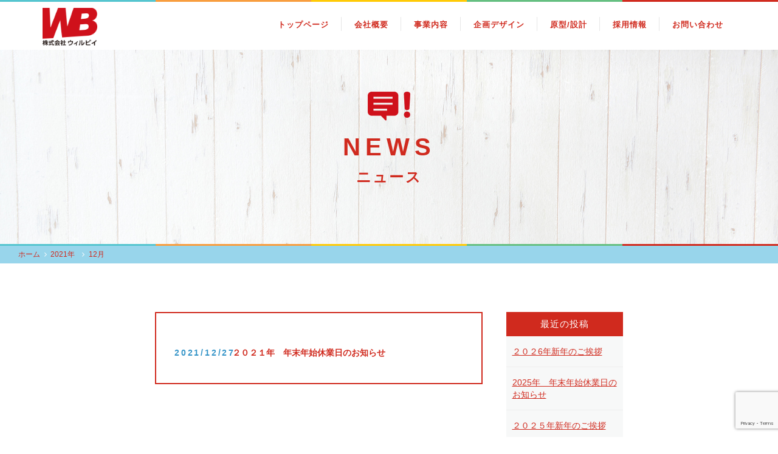

--- FILE ---
content_type: text/html; charset=UTF-8
request_url: https://willbee.co.jp/2021/12/
body_size: 23660
content:
<html dir="ltr" lang="ja"
	prefix="og: https://ogp.me/ns#" >
<head>
<meta charset="UTF-8">
<meta name="viewport" content="width=device-width,initial-scale=1.0,minimum-scale=1.0,maximum-scale=1.0,user-scalable=no" />
<link rel="profile" href="http://gmpg.org/xfn/11">
<link rel="pingback" href="https://willbee.co.jp/wordpress/xmlrpc.php">

<link rel="stylesheet" href="https://maxcdn.bootstrapcdn.com/bootstrap/3.3.7/css/bootstrap.min.css">
<link rel="stylesheet" href="https://maxcdn.bootstrapcdn.com/font-awesome/4.7.0/css/font-awesome.min.css">
<link href="https://willbee.co.jp/wordpress/wp-content/themes/willbee/css/grayscale.css" rel="stylesheet">
<link href="https://willbee.co.jp/wordpress/wp-content/themes/willbee/css/common.css" rel="stylesheet">
<link href="https://willbee.co.jp/wordpress/wp-content/themes/willbee/css/style.css" rel="stylesheet">
<link href="https://willbee.co.jp/wordpress/wp-content/themes/willbee/css/parts.css" rel="stylesheet">
<link href="https://willbee.co.jp/wordpress/wp-content/themes/willbee/css/slick.css" rel="stylesheet">
<link href="https://willbee.co.jp/wordpress/wp-content/themes/willbee/css/slick-theme.css" rel="stylesheet">
<link rel="stylesheet" href="https://willbee.co.jp/wordpress/wp-content/themes/willbee/css/swipebox.css">
<link href="https://willbee.co.jp/wordpress/wp-content/themes/willbee/favicon.ico" rel="shortcut icon" />

<title>12月, 2021 | 株式会社ウィルビイ</title>

		<!-- All in One SEO 4.2.7.1 - aioseo.com -->
		<meta name="robots" content="noindex, max-snippet:-1, max-image-preview:large, max-video-preview:-1" />
		<link rel="canonical" href="https://willbee.co.jp/2021/12/" />
		<meta name="generator" content="All in One SEO (AIOSEO) 4.2.7.1 " />
		<meta name="google" content="nositelinkssearchbox" />
		<script type="application/ld+json" class="aioseo-schema">
			{"@context":"https:\/\/schema.org","@graph":[{"@type":"BreadcrumbList","@id":"https:\/\/willbee.co.jp\/2021\/12\/#breadcrumblist","itemListElement":[{"@type":"ListItem","@id":"https:\/\/willbee.co.jp\/#listItem","position":1,"item":{"@type":"WebPage","@id":"https:\/\/willbee.co.jp\/","name":"\u30db\u30fc\u30e0","description":"\u682a\u5f0f\u4f1a\u793e\u30a6\u30a3\u30eb\u30d3\u30a4\u3067\u306f\u3001\u73a9\u5177\u3092\u4e2d\u5fc3\u3068\u3057\u305f\u69d8\u3005\u306a\u5546\u54c1\u306e\u4f01\u753b\u304b\u3089\u751f\u7523\u30fb\u767a\u9001\u307e\u3067\u3092\u4e00\u8cab\u3057\u3066\u884c\u3063\u3066\u304a\u308a\u307e\u3059\u3002\u5927\u624b\u73a9\u5177\u4f1a\u793e\u3068\u53d6\u5f15\u304c\u3042\u308a\u3001\u4eca\u307e\u3067\u6570\u591a\u304f\u306e\u73a9\u5177\u3092\u751f\u307f\u51fa\u3057\u3066\u53c2\u308a\u307e\u3057\u305f\u3002\u300cOEM\u4e8b\u696d\u300d\u300c\u4f01\u753b\u30c7\u30b6\u30a4\u30f3\u300d\u300c\u539f\u578b\/\u8a2d\u8a08\u300d\u306e3\u3064\u306e\u30b5\u30fc\u30d3\u30b9\u3092\u63d0\u4f9b\u3057\u3066\u304a\u308a\u307e\u3059\u3002","url":"https:\/\/willbee.co.jp\/"},"nextItem":"https:\/\/willbee.co.jp\/2021\/#listItem"},{"@type":"ListItem","@id":"https:\/\/willbee.co.jp\/2021\/#listItem","position":2,"item":{"@type":"WebPage","@id":"https:\/\/willbee.co.jp\/2021\/","name":"2021","url":"https:\/\/willbee.co.jp\/2021\/"},"nextItem":"https:\/\/willbee.co.jp\/2021\/12\/#listItem","previousItem":"https:\/\/willbee.co.jp\/#listItem"},{"@type":"ListItem","@id":"https:\/\/willbee.co.jp\/2021\/12\/#listItem","position":3,"item":{"@type":"WebPage","@id":"https:\/\/willbee.co.jp\/2021\/12\/","name":"12\u6708, 2021","url":"https:\/\/willbee.co.jp\/2021\/12\/"},"previousItem":"https:\/\/willbee.co.jp\/2021\/#listItem"}]},{"@type":"CollectionPage","@id":"https:\/\/willbee.co.jp\/2021\/12\/#collectionpage","url":"https:\/\/willbee.co.jp\/2021\/12\/","name":"12\u6708, 2021 | \u682a\u5f0f\u4f1a\u793e\u30a6\u30a3\u30eb\u30d3\u30a4","inLanguage":"ja","isPartOf":{"@id":"https:\/\/willbee.co.jp\/#website"},"breadcrumb":{"@id":"https:\/\/willbee.co.jp\/2021\/12\/#breadcrumblist"}},{"@type":"Organization","@id":"https:\/\/willbee.co.jp\/#organization","name":"\u682a\u5f0f\u4f1a\u793e\u30a6\u30a3\u30eb\u30d3\u30a4","url":"https:\/\/willbee.co.jp\/"},{"@type":"WebSite","@id":"https:\/\/willbee.co.jp\/#website","url":"https:\/\/willbee.co.jp\/","name":"\u682a\u5f0f\u4f1a\u793e\u30a6\u30a3\u30eb\u30d3\u30a4","inLanguage":"ja","publisher":{"@id":"https:\/\/willbee.co.jp\/#organization"}}]}
		</script>
		<script type="text/javascript" >
			window.ga=window.ga||function(){(ga.q=ga.q||[]).push(arguments)};ga.l=+new Date;
			ga('create', "UA-107436126-1", 'auto');
			ga('send', 'pageview');
		</script>
		<script async src="https://www.google-analytics.com/analytics.js"></script>
		<!-- All in One SEO -->

<link rel='dns-prefetch' href='//www.google.com' />
<link rel='dns-prefetch' href='//s.w.org' />
<link rel="alternate" type="application/rss+xml" title="株式会社ウィルビイ &raquo; フィード" href="https://willbee.co.jp/feed/" />
<link rel="alternate" type="application/rss+xml" title="株式会社ウィルビイ &raquo; コメントフィード" href="https://willbee.co.jp/comments/feed/" />
		<script type="text/javascript">
			window._wpemojiSettings = {"baseUrl":"https:\/\/s.w.org\/images\/core\/emoji\/13.0.1\/72x72\/","ext":".png","svgUrl":"https:\/\/s.w.org\/images\/core\/emoji\/13.0.1\/svg\/","svgExt":".svg","source":{"concatemoji":"https:\/\/willbee.co.jp\/wordpress\/wp-includes\/js\/wp-emoji-release.min.js?ver=5.6.16"}};
			!function(e,a,t){var n,r,o,i=a.createElement("canvas"),p=i.getContext&&i.getContext("2d");function s(e,t){var a=String.fromCharCode;p.clearRect(0,0,i.width,i.height),p.fillText(a.apply(this,e),0,0);e=i.toDataURL();return p.clearRect(0,0,i.width,i.height),p.fillText(a.apply(this,t),0,0),e===i.toDataURL()}function c(e){var t=a.createElement("script");t.src=e,t.defer=t.type="text/javascript",a.getElementsByTagName("head")[0].appendChild(t)}for(o=Array("flag","emoji"),t.supports={everything:!0,everythingExceptFlag:!0},r=0;r<o.length;r++)t.supports[o[r]]=function(e){if(!p||!p.fillText)return!1;switch(p.textBaseline="top",p.font="600 32px Arial",e){case"flag":return s([127987,65039,8205,9895,65039],[127987,65039,8203,9895,65039])?!1:!s([55356,56826,55356,56819],[55356,56826,8203,55356,56819])&&!s([55356,57332,56128,56423,56128,56418,56128,56421,56128,56430,56128,56423,56128,56447],[55356,57332,8203,56128,56423,8203,56128,56418,8203,56128,56421,8203,56128,56430,8203,56128,56423,8203,56128,56447]);case"emoji":return!s([55357,56424,8205,55356,57212],[55357,56424,8203,55356,57212])}return!1}(o[r]),t.supports.everything=t.supports.everything&&t.supports[o[r]],"flag"!==o[r]&&(t.supports.everythingExceptFlag=t.supports.everythingExceptFlag&&t.supports[o[r]]);t.supports.everythingExceptFlag=t.supports.everythingExceptFlag&&!t.supports.flag,t.DOMReady=!1,t.readyCallback=function(){t.DOMReady=!0},t.supports.everything||(n=function(){t.readyCallback()},a.addEventListener?(a.addEventListener("DOMContentLoaded",n,!1),e.addEventListener("load",n,!1)):(e.attachEvent("onload",n),a.attachEvent("onreadystatechange",function(){"complete"===a.readyState&&t.readyCallback()})),(n=t.source||{}).concatemoji?c(n.concatemoji):n.wpemoji&&n.twemoji&&(c(n.twemoji),c(n.wpemoji)))}(window,document,window._wpemojiSettings);
		</script>
		<style type="text/css">
img.wp-smiley,
img.emoji {
	display: inline !important;
	border: none !important;
	box-shadow: none !important;
	height: 1em !important;
	width: 1em !important;
	margin: 0 .07em !important;
	vertical-align: -0.1em !important;
	background: none !important;
	padding: 0 !important;
}
</style>
	<link rel='stylesheet' id='wp-block-library-css'  href='https://willbee.co.jp/wordpress/wp-includes/css/dist/block-library/style.min.css?ver=5.6.16' type='text/css' media='all' />
<link rel='stylesheet' id='contact-form-7-css'  href='https://willbee.co.jp/wordpress/wp-content/plugins/contact-form-7/includes/css/styles.css?ver=5.4.2' type='text/css' media='all' />
<link rel='stylesheet' id='wp-pagenavi-css'  href='https://willbee.co.jp/wordpress/wp-content/plugins/wp-pagenavi/pagenavi-css.css?ver=2.70' type='text/css' media='all' />
<link rel='stylesheet' id='willbee-style-css'  href='https://willbee.co.jp/wordpress/wp-content/themes/willbee/style.css?ver=5.6.16' type='text/css' media='all' />
<link rel="https://api.w.org/" href="https://willbee.co.jp/wp-json/" /><link rel="EditURI" type="application/rsd+xml" title="RSD" href="https://willbee.co.jp/wordpress/xmlrpc.php?rsd" />
<link rel="wlwmanifest" type="application/wlwmanifest+xml" href="https://willbee.co.jp/wordpress/wp-includes/wlwmanifest.xml" /> 
<meta name="generator" content="WordPress 5.6.16" />
<style type="text/css">.recentcomments a{display:inline !important;padding:0 !important;margin:0 !important;}</style></head>

<body class="archive date hfeed" id="page-top" data-spy="scroll" data-target=".navbar-fixed-top">
	<!-- .page -->
	<div class="page">
		<nav class="navbar navbar-custom navbar-fixed-top" role="navigation">
      <div class="c-page_header__line">
        <span></span><span></span><span></span><span></span><span></span>
      </div>
      <div class="container">
        <div class="navbar-header">
          <a data-toggle="collapse" data-target=".navbar-collapse"><img src="https://willbee.co.jp/wordpress/wp-content/themes/willbee/img/icon_menu.png" class="navbar-toggle iconber visible-xs"></a>
          <h1>
            <a class="navbar-brand page-scroll" href="https://willbee.co.jp">
              <img src="https://willbee.co.jp/wordpress/wp-content/themes/willbee/img/logo.png">
            </a>
          </h1>
        </div>
        <div class="navbar-collapse collapse">
          <ul class="nav navbar-nav hnav">
            <li class="hidden">
              <a href="#page-top"></a>
            </li>
            <li><a href="https://willbee.co.jp">トップページ</a></li>
            <li><a href="https://willbee.co.jp/company/">会社概要</a></li>
            <li><a href="https://willbee.co.jp/service/">事業内容</a></li>
            <li><a href="https://willbee.co.jp/planning/">企画デザイン</a></li>
            <li><a href="https://willbee.co.jp/modeling/">原型/設計</a></li>
            <li><a href="https://willbee.co.jp/recruit/">採用情報</a></li>
            <li><a href="https://willbee.co.jp/willbee-otoiawase/">お問い合わせ</a></li>
          </ul>
        </div><!-- /.navbar-collapse -->
      </div><!-- /.container -->
    </nav>

					<header class="under-page-header-other">
	      <div class="under-header-box">
	        <h2 class="header-title-news">
	          news
	          <span class="sub-span">ニュース</span>
	        </h2>
	      </div>
	    </header>

		
					<!-- 下層ページ -->
			<div class="c-page_header__line">
	      <span></span><span></span><span></span><span></span><span></span>
	    </div>
			<ol class="breadcrumb"><!-- Breadcrumb NavXT 7.1.0 -->
<li class="home"><span property="itemListElement" typeof="ListItem"><a property="item" typeof="WebPage" title="株式会社ウィルビイへ移動" href="https://willbee.co.jp" class="home"><span property="name">ホーム</span></a><meta property="position" content="1"></span></li>
<li class="archive date-year"><span property="itemListElement" typeof="ListItem"><a property="item" typeof="WebPage" title="2021年のアーカイブへ移動" href="https://willbee.co.jp/2021/" class="archive date-year"><span property="name">2021年</span></a><meta property="position" content="2"></span></li>
<li class="archive date-month current-item"><span property="itemListElement" typeof="ListItem"><span property="name">12月</span><meta property="position" content="3"></span></li>
</ol>			<!-- .under-page-bg -->
			<section class="under-page-bg">
		
<div class="news-page">
	<!-- ニュース一覧 -->
	<div class="inner clearfix">

		<div class="news-left">
			<div class="news-inner1">
				<ul class="news-list">
					          					<li class="clearfix">
						<a href="https://willbee.co.jp/news/%ef%bc%92%ef%bc%90%ef%bc%92%ef%bc%91%e5%b9%b4%e3%80%80%e5%b9%b4%e6%9c%ab%e5%b9%b4%e5%a7%8b%e4%bc%91%e6%a5%ad%e6%97%a5%e3%81%ae%e3%81%8a%e7%9f%a5%e3%82%89%e3%81%9b/">
							<div class="day">2021/12/27</div>
							<div>
								２０２１年　年末年始休業日のお知らせ							</div>
						</a>
					</li>
												</ul>
			</div>
			<div class="clearfix">
											</div>
		</div>

		<div class="news-right">
				<h4>最近の投稿</h4>
	<ul class="archive-new-list">
			<li><a href="https://willbee.co.jp/news/%ef%bc%92%ef%bc%90%ef%bc%926%e5%b9%b4%e6%96%b0%e5%b9%b4%e3%81%ae%e3%81%94%e6%8c%a8%e6%8b%b6/" title="２０２6年新年のご挨拶">２０２6年新年のご挨拶</a></li>
			<li><a href="https://willbee.co.jp/news/2025%e5%b9%b4%e3%80%80%e5%b9%b4%e6%9c%ab%e5%b9%b4%e5%a7%8b%e4%bc%91%e6%a5%ad%e6%97%a5%e3%81%ae%e3%81%8a%e7%9f%a5%e3%82%89%e3%81%9b/" title="2025年　年末年始休業日のお知らせ">2025年　年末年始休業日のお知らせ</a></li>
			<li><a href="https://willbee.co.jp/news/%ef%bc%92%ef%bc%90%ef%bc%92%ef%bc%95%e5%b9%b4%e6%96%b0%e5%b9%b4%e3%81%ae%e3%81%94%e6%8c%a8%e6%8b%b6/" title="２０２５年新年のご挨拶">２０２５年新年のご挨拶</a></li>
			<li><a href="https://willbee.co.jp/news/2024%e5%b9%b4%e3%80%80%e5%b9%b4%e6%9c%ab%e5%b9%b4%e5%a7%8b%e4%bc%91%e6%a5%ad%e6%97%a5%e3%81%ae%e3%81%8a%e7%9f%a5%e3%82%89%e3%81%9b/" title="2024年　年末年始休業日のお知らせ">2024年　年末年始休業日のお知らせ</a></li>
			<li><a href="https://willbee.co.jp/news/2024%e5%b9%b4%e3%80%80%e6%96%b0%e5%b9%b4%e3%81%ae%e3%81%94%e6%8c%a8%e6%8b%b6/" title="2024年　新年のご挨拶">2024年　新年のご挨拶</a></li>
		</ul>


<h4>月別アーカイブ</h4>
<ul class="archive-list">
		<li><a href='https://willbee.co.jp/2026/01/'>2026年1月</a></li>
	<li><a href='https://willbee.co.jp/2025/11/'>2025年11月</a></li>
	<li><a href='https://willbee.co.jp/2025/01/'>2025年1月</a></li>
	<li><a href='https://willbee.co.jp/2024/11/'>2024年11月</a></li>
	<li><a href='https://willbee.co.jp/2024/01/'>2024年1月</a></li>
	<li><a href='https://willbee.co.jp/2023/11/'>2023年11月</a></li>
	<li><a href='https://willbee.co.jp/2023/01/'>2023年1月</a></li>
	<li><a href='https://willbee.co.jp/2022/11/'>2022年11月</a></li>
	<li><a href='https://willbee.co.jp/2022/04/'>2022年4月</a></li>
	<li><a href='https://willbee.co.jp/2022/01/'>2022年1月</a></li>
	<li><a href='https://willbee.co.jp/2021/12/' aria-current="page">2021年12月</a></li>
	<li><a href='https://willbee.co.jp/2021/01/'>2021年1月</a></li>
</ul>
		</div>

	</div><!-- /.inner -->
</div>


	<!-- /.under-page-bg -->
	</section>

<!-- pagetop【pc】 -->
<p id="pageTop" class=""><a class="page-scroll" href="#page-top"><i class="fa fa-angle-double-up" aria-hidden="true"></i></a></p>
<!-- Footer -->
<div class="c-page_header__line">
	<span></span><span></span><span></span><span></span><span></span>
</div>
<footer>
	<div class="container text-center">
		<img src="https://willbee.co.jp/wordpress/wp-content/themes/willbee/img/footer-logo.png">
		<div class="menu-%e3%83%95%e3%83%83%e3%82%bf%e3%83%bc%e3%83%a1%e3%83%8b%e3%83%a5%e3%83%bc-container"><ul id="menu-%e3%83%95%e3%83%83%e3%82%bf%e3%83%bc%e3%83%a1%e3%83%8b%e3%83%a5%e3%83%bc" class="clearfix"><li id="menu-item-6" class="menu-item menu-item-type-custom menu-item-object-custom menu-item-home menu-item-6"><a href="https://willbee.co.jp/">トップページ</a></li>
<li id="menu-item-61" class="menu-item menu-item-type-post_type menu-item-object-page menu-item-61"><a href="https://willbee.co.jp/service/">事業内容</a></li>
<li id="menu-item-81" class="menu-item menu-item-type-post_type menu-item-object-page menu-item-81"><a href="https://willbee.co.jp/planning/">企画デザイン</a></li>
<li id="menu-item-78" class="menu-item menu-item-type-post_type menu-item-object-page menu-item-78"><a href="https://willbee.co.jp/modeling/">原型/設計</a></li>
<li id="menu-item-7" class="menu-item menu-item-type-taxonomy menu-item-object-category menu-item-7"><a href="https://willbee.co.jp/news/">ニュース一覧</a></li>
<li id="menu-item-60" class="menu-item menu-item-type-post_type menu-item-object-page menu-item-60"><a href="https://willbee.co.jp/company/">会社概要</a></li>
<li id="menu-item-144" class="menu-item menu-item-type-post_type menu-item-object-page menu-item-144"><a href="https://willbee.co.jp/recruit/">採用情報</a></li>
<li id="menu-item-131" class="menu-item menu-item-type-post_type menu-item-object-page menu-item-131"><a href="https://willbee.co.jp/willbee-otoiawase/">お問い合わせ / 求人応募</a></li>
<li id="menu-item-11" class="menu-item menu-item-type-post_type menu-item-object-page menu-item-11"><a href="https://willbee.co.jp/sitemap/">サイトマップ</a></li>
<li id="menu-item-16" class="menu-item menu-item-type-post_type menu-item-object-page menu-item-16"><a href="https://willbee.co.jp/privacy/">プライバシーポリシー</a></li>
</ul></div>	</div>
	<p>&copy; WILLBEE CO.,LTD. All Rights Reserved.</p>
</footer>
</div><!-- .page -->

<script src="https://ajax.googleapis.com/ajax/libs/jquery/2.1.4/jquery.min.js"></script>
<script src="https://maxcdn.bootstrapcdn.com/bootstrap/3.3.1/js/bootstrap.min.js"></script>
<script src="https://willbee.co.jp/wordpress/wp-content/themes/willbee/js/jquery.easing.min.js"></script>
<script src="https://willbee.co.jp/wordpress/wp-content/themes/willbee/js/grayscale.js"></script>
<script type="text/javascript" src="https://willbee.co.jp/wordpress/wp-content/themes/willbee/js/slick.min.js"></script>
<script type="text/javascript" src="https://willbee.co.jp/wordpress/wp-content/themes/willbee/js/slick_original.js"></script>
<script src="https://willbee.co.jp/wordpress/wp-content/themes/willbee/js/jquery.swipebox.js"></script>
<script src="https://willbee.co.jp/wordpress/wp-content/themes/willbee/js/jquery.zip2addr.js"></script>

<script>
		$(function() {
				var topBtn = $('#pageTop');
				topBtn.hide();
				//スクロールが500に達したらボタン表示
				$(window).scroll(function() {
						if ($(this).scrollTop() > 500) {
								topBtn.fadeIn();
						} else {
								topBtn.fadeOut();
						}
				});
				//スクロールしてトップ
				topBtn.click(function() {
						$('body,html').animate({
								scrollTop: 0
						}, 2400);
						return false;
				});
		});
</script>

<script>
		$(document).ready(function() {
				$(".navbar-nav li a").click(function(event) {
						$(".navbar-collapse").collapse('hide');
				});
		});
</script>

<script>
$(function(){
	var device = navigator.userAgent;
	if((device.indexOf('iPhone') > 0 && device.indexOf('iPad') == -1) || device.indexOf('iPod') > 0 || device.indexOf('Android') > 0){
			$(".tel").wrap('<a href="tel:0338453803"></a>');
	}
});
</script>

<script type="text/javascript">
;( function( $ ) {
	$( '.swipebox' ).swipebox();
} )( jQuery );
</script>

<script>
document.addEventListener( 'wpcf7mailsent', function( event ) {
	location = 'http://willbee.co.jp/contact/thanks/';
}, false );
</script>

<script src="https://ajaxzip3.github.io/ajaxzip3.js" charset="UTF-8"></script>
<script type="text/javascript">
jQuery(function(){
	jQuery('#zip').keyup(function(event){
		AjaxZip3.zip2addr(this,'','pref','addr');
	})
})
</script>
<script type='text/javascript' src='https://willbee.co.jp/wordpress/wp-includes/js/dist/vendor/wp-polyfill.min.js?ver=7.4.4' id='wp-polyfill-js'></script>
<script type='text/javascript' id='wp-polyfill-js-after'>
( 'fetch' in window ) || document.write( '<script src="https://willbee.co.jp/wordpress/wp-includes/js/dist/vendor/wp-polyfill-fetch.min.js?ver=3.0.0"></scr' + 'ipt>' );( document.contains ) || document.write( '<script src="https://willbee.co.jp/wordpress/wp-includes/js/dist/vendor/wp-polyfill-node-contains.min.js?ver=3.42.0"></scr' + 'ipt>' );( window.DOMRect ) || document.write( '<script src="https://willbee.co.jp/wordpress/wp-includes/js/dist/vendor/wp-polyfill-dom-rect.min.js?ver=3.42.0"></scr' + 'ipt>' );( window.URL && window.URL.prototype && window.URLSearchParams ) || document.write( '<script src="https://willbee.co.jp/wordpress/wp-includes/js/dist/vendor/wp-polyfill-url.min.js?ver=3.6.4"></scr' + 'ipt>' );( window.FormData && window.FormData.prototype.keys ) || document.write( '<script src="https://willbee.co.jp/wordpress/wp-includes/js/dist/vendor/wp-polyfill-formdata.min.js?ver=3.0.12"></scr' + 'ipt>' );( Element.prototype.matches && Element.prototype.closest ) || document.write( '<script src="https://willbee.co.jp/wordpress/wp-includes/js/dist/vendor/wp-polyfill-element-closest.min.js?ver=2.0.2"></scr' + 'ipt>' );
</script>
<script type='text/javascript' id='contact-form-7-js-extra'>
/* <![CDATA[ */
var wpcf7 = {"api":{"root":"https:\/\/willbee.co.jp\/wp-json\/","namespace":"contact-form-7\/v1"}};
/* ]]> */
</script>
<script type='text/javascript' src='https://willbee.co.jp/wordpress/wp-content/plugins/contact-form-7/includes/js/index.js?ver=5.4.2' id='contact-form-7-js'></script>
<script type='text/javascript' id='google-invisible-recaptcha-js-before'>
var renderInvisibleReCaptcha = function() {

    for (var i = 0; i < document.forms.length; ++i) {
        var form = document.forms[i];
        var holder = form.querySelector('.inv-recaptcha-holder');

        if (null === holder) continue;
		holder.innerHTML = '';

         (function(frm){
			var cf7SubmitElm = frm.querySelector('.wpcf7-submit');
            var holderId = grecaptcha.render(holder,{
                'sitekey': '', 'size': 'invisible', 'badge' : 'bottomright',
                'callback' : function (recaptchaToken) {
					if((null !== cf7SubmitElm) && (typeof jQuery != 'undefined')){jQuery(frm).submit();grecaptcha.reset(holderId);return;}
					 HTMLFormElement.prototype.submit.call(frm);
                },
                'expired-callback' : function(){grecaptcha.reset(holderId);}
            });

			if(null !== cf7SubmitElm && (typeof jQuery != 'undefined') ){
				jQuery(cf7SubmitElm).off('click').on('click', function(clickEvt){
					clickEvt.preventDefault();
					grecaptcha.execute(holderId);
				});
			}
			else
			{
				frm.onsubmit = function (evt){evt.preventDefault();grecaptcha.execute(holderId);};
			}


        })(form);
    }
};
</script>
<script type='text/javascript' async defer src='https://www.google.com/recaptcha/api.js?onload=renderInvisibleReCaptcha&#038;render=explicit' id='google-invisible-recaptcha-js'></script>
<script type='text/javascript' src='https://willbee.co.jp/wordpress/wp-content/themes/willbee/js/navigation.js?ver=20151215' id='willbee-navigation-js'></script>
<script type='text/javascript' src='https://willbee.co.jp/wordpress/wp-content/themes/willbee/js/skip-link-focus-fix.js?ver=20151215' id='willbee-skip-link-focus-fix-js'></script>
<script type='text/javascript' src='https://www.google.com/recaptcha/api.js?render=6Lfo_eknAAAAALwmju_3GqJg_xWmEiaLjfKBRINw&#038;ver=3.0' id='google-recaptcha-js'></script>
<script type='text/javascript' id='wpcf7-recaptcha-js-extra'>
/* <![CDATA[ */
var wpcf7_recaptcha = {"sitekey":"6Lfo_eknAAAAALwmju_3GqJg_xWmEiaLjfKBRINw","actions":{"homepage":"homepage","contactform":"contactform"}};
/* ]]> */
</script>
<script type='text/javascript' src='https://willbee.co.jp/wordpress/wp-content/plugins/contact-form-7/modules/recaptcha/index.js?ver=5.4.2' id='wpcf7-recaptcha-js'></script>
<script type='text/javascript' src='https://willbee.co.jp/wordpress/wp-includes/js/wp-embed.min.js?ver=5.6.16' id='wp-embed-js'></script>

</body>
</html>


--- FILE ---
content_type: text/html; charset=utf-8
request_url: https://www.google.com/recaptcha/api2/anchor?ar=1&k=6Lfo_eknAAAAALwmju_3GqJg_xWmEiaLjfKBRINw&co=aHR0cHM6Ly93aWxsYmVlLmNvLmpwOjQ0Mw..&hl=en&v=PoyoqOPhxBO7pBk68S4YbpHZ&size=invisible&anchor-ms=20000&execute-ms=30000&cb=rjx2y0ssaz4v
body_size: 48920
content:
<!DOCTYPE HTML><html dir="ltr" lang="en"><head><meta http-equiv="Content-Type" content="text/html; charset=UTF-8">
<meta http-equiv="X-UA-Compatible" content="IE=edge">
<title>reCAPTCHA</title>
<style type="text/css">
/* cyrillic-ext */
@font-face {
  font-family: 'Roboto';
  font-style: normal;
  font-weight: 400;
  font-stretch: 100%;
  src: url(//fonts.gstatic.com/s/roboto/v48/KFO7CnqEu92Fr1ME7kSn66aGLdTylUAMa3GUBHMdazTgWw.woff2) format('woff2');
  unicode-range: U+0460-052F, U+1C80-1C8A, U+20B4, U+2DE0-2DFF, U+A640-A69F, U+FE2E-FE2F;
}
/* cyrillic */
@font-face {
  font-family: 'Roboto';
  font-style: normal;
  font-weight: 400;
  font-stretch: 100%;
  src: url(//fonts.gstatic.com/s/roboto/v48/KFO7CnqEu92Fr1ME7kSn66aGLdTylUAMa3iUBHMdazTgWw.woff2) format('woff2');
  unicode-range: U+0301, U+0400-045F, U+0490-0491, U+04B0-04B1, U+2116;
}
/* greek-ext */
@font-face {
  font-family: 'Roboto';
  font-style: normal;
  font-weight: 400;
  font-stretch: 100%;
  src: url(//fonts.gstatic.com/s/roboto/v48/KFO7CnqEu92Fr1ME7kSn66aGLdTylUAMa3CUBHMdazTgWw.woff2) format('woff2');
  unicode-range: U+1F00-1FFF;
}
/* greek */
@font-face {
  font-family: 'Roboto';
  font-style: normal;
  font-weight: 400;
  font-stretch: 100%;
  src: url(//fonts.gstatic.com/s/roboto/v48/KFO7CnqEu92Fr1ME7kSn66aGLdTylUAMa3-UBHMdazTgWw.woff2) format('woff2');
  unicode-range: U+0370-0377, U+037A-037F, U+0384-038A, U+038C, U+038E-03A1, U+03A3-03FF;
}
/* math */
@font-face {
  font-family: 'Roboto';
  font-style: normal;
  font-weight: 400;
  font-stretch: 100%;
  src: url(//fonts.gstatic.com/s/roboto/v48/KFO7CnqEu92Fr1ME7kSn66aGLdTylUAMawCUBHMdazTgWw.woff2) format('woff2');
  unicode-range: U+0302-0303, U+0305, U+0307-0308, U+0310, U+0312, U+0315, U+031A, U+0326-0327, U+032C, U+032F-0330, U+0332-0333, U+0338, U+033A, U+0346, U+034D, U+0391-03A1, U+03A3-03A9, U+03B1-03C9, U+03D1, U+03D5-03D6, U+03F0-03F1, U+03F4-03F5, U+2016-2017, U+2034-2038, U+203C, U+2040, U+2043, U+2047, U+2050, U+2057, U+205F, U+2070-2071, U+2074-208E, U+2090-209C, U+20D0-20DC, U+20E1, U+20E5-20EF, U+2100-2112, U+2114-2115, U+2117-2121, U+2123-214F, U+2190, U+2192, U+2194-21AE, U+21B0-21E5, U+21F1-21F2, U+21F4-2211, U+2213-2214, U+2216-22FF, U+2308-230B, U+2310, U+2319, U+231C-2321, U+2336-237A, U+237C, U+2395, U+239B-23B7, U+23D0, U+23DC-23E1, U+2474-2475, U+25AF, U+25B3, U+25B7, U+25BD, U+25C1, U+25CA, U+25CC, U+25FB, U+266D-266F, U+27C0-27FF, U+2900-2AFF, U+2B0E-2B11, U+2B30-2B4C, U+2BFE, U+3030, U+FF5B, U+FF5D, U+1D400-1D7FF, U+1EE00-1EEFF;
}
/* symbols */
@font-face {
  font-family: 'Roboto';
  font-style: normal;
  font-weight: 400;
  font-stretch: 100%;
  src: url(//fonts.gstatic.com/s/roboto/v48/KFO7CnqEu92Fr1ME7kSn66aGLdTylUAMaxKUBHMdazTgWw.woff2) format('woff2');
  unicode-range: U+0001-000C, U+000E-001F, U+007F-009F, U+20DD-20E0, U+20E2-20E4, U+2150-218F, U+2190, U+2192, U+2194-2199, U+21AF, U+21E6-21F0, U+21F3, U+2218-2219, U+2299, U+22C4-22C6, U+2300-243F, U+2440-244A, U+2460-24FF, U+25A0-27BF, U+2800-28FF, U+2921-2922, U+2981, U+29BF, U+29EB, U+2B00-2BFF, U+4DC0-4DFF, U+FFF9-FFFB, U+10140-1018E, U+10190-1019C, U+101A0, U+101D0-101FD, U+102E0-102FB, U+10E60-10E7E, U+1D2C0-1D2D3, U+1D2E0-1D37F, U+1F000-1F0FF, U+1F100-1F1AD, U+1F1E6-1F1FF, U+1F30D-1F30F, U+1F315, U+1F31C, U+1F31E, U+1F320-1F32C, U+1F336, U+1F378, U+1F37D, U+1F382, U+1F393-1F39F, U+1F3A7-1F3A8, U+1F3AC-1F3AF, U+1F3C2, U+1F3C4-1F3C6, U+1F3CA-1F3CE, U+1F3D4-1F3E0, U+1F3ED, U+1F3F1-1F3F3, U+1F3F5-1F3F7, U+1F408, U+1F415, U+1F41F, U+1F426, U+1F43F, U+1F441-1F442, U+1F444, U+1F446-1F449, U+1F44C-1F44E, U+1F453, U+1F46A, U+1F47D, U+1F4A3, U+1F4B0, U+1F4B3, U+1F4B9, U+1F4BB, U+1F4BF, U+1F4C8-1F4CB, U+1F4D6, U+1F4DA, U+1F4DF, U+1F4E3-1F4E6, U+1F4EA-1F4ED, U+1F4F7, U+1F4F9-1F4FB, U+1F4FD-1F4FE, U+1F503, U+1F507-1F50B, U+1F50D, U+1F512-1F513, U+1F53E-1F54A, U+1F54F-1F5FA, U+1F610, U+1F650-1F67F, U+1F687, U+1F68D, U+1F691, U+1F694, U+1F698, U+1F6AD, U+1F6B2, U+1F6B9-1F6BA, U+1F6BC, U+1F6C6-1F6CF, U+1F6D3-1F6D7, U+1F6E0-1F6EA, U+1F6F0-1F6F3, U+1F6F7-1F6FC, U+1F700-1F7FF, U+1F800-1F80B, U+1F810-1F847, U+1F850-1F859, U+1F860-1F887, U+1F890-1F8AD, U+1F8B0-1F8BB, U+1F8C0-1F8C1, U+1F900-1F90B, U+1F93B, U+1F946, U+1F984, U+1F996, U+1F9E9, U+1FA00-1FA6F, U+1FA70-1FA7C, U+1FA80-1FA89, U+1FA8F-1FAC6, U+1FACE-1FADC, U+1FADF-1FAE9, U+1FAF0-1FAF8, U+1FB00-1FBFF;
}
/* vietnamese */
@font-face {
  font-family: 'Roboto';
  font-style: normal;
  font-weight: 400;
  font-stretch: 100%;
  src: url(//fonts.gstatic.com/s/roboto/v48/KFO7CnqEu92Fr1ME7kSn66aGLdTylUAMa3OUBHMdazTgWw.woff2) format('woff2');
  unicode-range: U+0102-0103, U+0110-0111, U+0128-0129, U+0168-0169, U+01A0-01A1, U+01AF-01B0, U+0300-0301, U+0303-0304, U+0308-0309, U+0323, U+0329, U+1EA0-1EF9, U+20AB;
}
/* latin-ext */
@font-face {
  font-family: 'Roboto';
  font-style: normal;
  font-weight: 400;
  font-stretch: 100%;
  src: url(//fonts.gstatic.com/s/roboto/v48/KFO7CnqEu92Fr1ME7kSn66aGLdTylUAMa3KUBHMdazTgWw.woff2) format('woff2');
  unicode-range: U+0100-02BA, U+02BD-02C5, U+02C7-02CC, U+02CE-02D7, U+02DD-02FF, U+0304, U+0308, U+0329, U+1D00-1DBF, U+1E00-1E9F, U+1EF2-1EFF, U+2020, U+20A0-20AB, U+20AD-20C0, U+2113, U+2C60-2C7F, U+A720-A7FF;
}
/* latin */
@font-face {
  font-family: 'Roboto';
  font-style: normal;
  font-weight: 400;
  font-stretch: 100%;
  src: url(//fonts.gstatic.com/s/roboto/v48/KFO7CnqEu92Fr1ME7kSn66aGLdTylUAMa3yUBHMdazQ.woff2) format('woff2');
  unicode-range: U+0000-00FF, U+0131, U+0152-0153, U+02BB-02BC, U+02C6, U+02DA, U+02DC, U+0304, U+0308, U+0329, U+2000-206F, U+20AC, U+2122, U+2191, U+2193, U+2212, U+2215, U+FEFF, U+FFFD;
}
/* cyrillic-ext */
@font-face {
  font-family: 'Roboto';
  font-style: normal;
  font-weight: 500;
  font-stretch: 100%;
  src: url(//fonts.gstatic.com/s/roboto/v48/KFO7CnqEu92Fr1ME7kSn66aGLdTylUAMa3GUBHMdazTgWw.woff2) format('woff2');
  unicode-range: U+0460-052F, U+1C80-1C8A, U+20B4, U+2DE0-2DFF, U+A640-A69F, U+FE2E-FE2F;
}
/* cyrillic */
@font-face {
  font-family: 'Roboto';
  font-style: normal;
  font-weight: 500;
  font-stretch: 100%;
  src: url(//fonts.gstatic.com/s/roboto/v48/KFO7CnqEu92Fr1ME7kSn66aGLdTylUAMa3iUBHMdazTgWw.woff2) format('woff2');
  unicode-range: U+0301, U+0400-045F, U+0490-0491, U+04B0-04B1, U+2116;
}
/* greek-ext */
@font-face {
  font-family: 'Roboto';
  font-style: normal;
  font-weight: 500;
  font-stretch: 100%;
  src: url(//fonts.gstatic.com/s/roboto/v48/KFO7CnqEu92Fr1ME7kSn66aGLdTylUAMa3CUBHMdazTgWw.woff2) format('woff2');
  unicode-range: U+1F00-1FFF;
}
/* greek */
@font-face {
  font-family: 'Roboto';
  font-style: normal;
  font-weight: 500;
  font-stretch: 100%;
  src: url(//fonts.gstatic.com/s/roboto/v48/KFO7CnqEu92Fr1ME7kSn66aGLdTylUAMa3-UBHMdazTgWw.woff2) format('woff2');
  unicode-range: U+0370-0377, U+037A-037F, U+0384-038A, U+038C, U+038E-03A1, U+03A3-03FF;
}
/* math */
@font-face {
  font-family: 'Roboto';
  font-style: normal;
  font-weight: 500;
  font-stretch: 100%;
  src: url(//fonts.gstatic.com/s/roboto/v48/KFO7CnqEu92Fr1ME7kSn66aGLdTylUAMawCUBHMdazTgWw.woff2) format('woff2');
  unicode-range: U+0302-0303, U+0305, U+0307-0308, U+0310, U+0312, U+0315, U+031A, U+0326-0327, U+032C, U+032F-0330, U+0332-0333, U+0338, U+033A, U+0346, U+034D, U+0391-03A1, U+03A3-03A9, U+03B1-03C9, U+03D1, U+03D5-03D6, U+03F0-03F1, U+03F4-03F5, U+2016-2017, U+2034-2038, U+203C, U+2040, U+2043, U+2047, U+2050, U+2057, U+205F, U+2070-2071, U+2074-208E, U+2090-209C, U+20D0-20DC, U+20E1, U+20E5-20EF, U+2100-2112, U+2114-2115, U+2117-2121, U+2123-214F, U+2190, U+2192, U+2194-21AE, U+21B0-21E5, U+21F1-21F2, U+21F4-2211, U+2213-2214, U+2216-22FF, U+2308-230B, U+2310, U+2319, U+231C-2321, U+2336-237A, U+237C, U+2395, U+239B-23B7, U+23D0, U+23DC-23E1, U+2474-2475, U+25AF, U+25B3, U+25B7, U+25BD, U+25C1, U+25CA, U+25CC, U+25FB, U+266D-266F, U+27C0-27FF, U+2900-2AFF, U+2B0E-2B11, U+2B30-2B4C, U+2BFE, U+3030, U+FF5B, U+FF5D, U+1D400-1D7FF, U+1EE00-1EEFF;
}
/* symbols */
@font-face {
  font-family: 'Roboto';
  font-style: normal;
  font-weight: 500;
  font-stretch: 100%;
  src: url(//fonts.gstatic.com/s/roboto/v48/KFO7CnqEu92Fr1ME7kSn66aGLdTylUAMaxKUBHMdazTgWw.woff2) format('woff2');
  unicode-range: U+0001-000C, U+000E-001F, U+007F-009F, U+20DD-20E0, U+20E2-20E4, U+2150-218F, U+2190, U+2192, U+2194-2199, U+21AF, U+21E6-21F0, U+21F3, U+2218-2219, U+2299, U+22C4-22C6, U+2300-243F, U+2440-244A, U+2460-24FF, U+25A0-27BF, U+2800-28FF, U+2921-2922, U+2981, U+29BF, U+29EB, U+2B00-2BFF, U+4DC0-4DFF, U+FFF9-FFFB, U+10140-1018E, U+10190-1019C, U+101A0, U+101D0-101FD, U+102E0-102FB, U+10E60-10E7E, U+1D2C0-1D2D3, U+1D2E0-1D37F, U+1F000-1F0FF, U+1F100-1F1AD, U+1F1E6-1F1FF, U+1F30D-1F30F, U+1F315, U+1F31C, U+1F31E, U+1F320-1F32C, U+1F336, U+1F378, U+1F37D, U+1F382, U+1F393-1F39F, U+1F3A7-1F3A8, U+1F3AC-1F3AF, U+1F3C2, U+1F3C4-1F3C6, U+1F3CA-1F3CE, U+1F3D4-1F3E0, U+1F3ED, U+1F3F1-1F3F3, U+1F3F5-1F3F7, U+1F408, U+1F415, U+1F41F, U+1F426, U+1F43F, U+1F441-1F442, U+1F444, U+1F446-1F449, U+1F44C-1F44E, U+1F453, U+1F46A, U+1F47D, U+1F4A3, U+1F4B0, U+1F4B3, U+1F4B9, U+1F4BB, U+1F4BF, U+1F4C8-1F4CB, U+1F4D6, U+1F4DA, U+1F4DF, U+1F4E3-1F4E6, U+1F4EA-1F4ED, U+1F4F7, U+1F4F9-1F4FB, U+1F4FD-1F4FE, U+1F503, U+1F507-1F50B, U+1F50D, U+1F512-1F513, U+1F53E-1F54A, U+1F54F-1F5FA, U+1F610, U+1F650-1F67F, U+1F687, U+1F68D, U+1F691, U+1F694, U+1F698, U+1F6AD, U+1F6B2, U+1F6B9-1F6BA, U+1F6BC, U+1F6C6-1F6CF, U+1F6D3-1F6D7, U+1F6E0-1F6EA, U+1F6F0-1F6F3, U+1F6F7-1F6FC, U+1F700-1F7FF, U+1F800-1F80B, U+1F810-1F847, U+1F850-1F859, U+1F860-1F887, U+1F890-1F8AD, U+1F8B0-1F8BB, U+1F8C0-1F8C1, U+1F900-1F90B, U+1F93B, U+1F946, U+1F984, U+1F996, U+1F9E9, U+1FA00-1FA6F, U+1FA70-1FA7C, U+1FA80-1FA89, U+1FA8F-1FAC6, U+1FACE-1FADC, U+1FADF-1FAE9, U+1FAF0-1FAF8, U+1FB00-1FBFF;
}
/* vietnamese */
@font-face {
  font-family: 'Roboto';
  font-style: normal;
  font-weight: 500;
  font-stretch: 100%;
  src: url(//fonts.gstatic.com/s/roboto/v48/KFO7CnqEu92Fr1ME7kSn66aGLdTylUAMa3OUBHMdazTgWw.woff2) format('woff2');
  unicode-range: U+0102-0103, U+0110-0111, U+0128-0129, U+0168-0169, U+01A0-01A1, U+01AF-01B0, U+0300-0301, U+0303-0304, U+0308-0309, U+0323, U+0329, U+1EA0-1EF9, U+20AB;
}
/* latin-ext */
@font-face {
  font-family: 'Roboto';
  font-style: normal;
  font-weight: 500;
  font-stretch: 100%;
  src: url(//fonts.gstatic.com/s/roboto/v48/KFO7CnqEu92Fr1ME7kSn66aGLdTylUAMa3KUBHMdazTgWw.woff2) format('woff2');
  unicode-range: U+0100-02BA, U+02BD-02C5, U+02C7-02CC, U+02CE-02D7, U+02DD-02FF, U+0304, U+0308, U+0329, U+1D00-1DBF, U+1E00-1E9F, U+1EF2-1EFF, U+2020, U+20A0-20AB, U+20AD-20C0, U+2113, U+2C60-2C7F, U+A720-A7FF;
}
/* latin */
@font-face {
  font-family: 'Roboto';
  font-style: normal;
  font-weight: 500;
  font-stretch: 100%;
  src: url(//fonts.gstatic.com/s/roboto/v48/KFO7CnqEu92Fr1ME7kSn66aGLdTylUAMa3yUBHMdazQ.woff2) format('woff2');
  unicode-range: U+0000-00FF, U+0131, U+0152-0153, U+02BB-02BC, U+02C6, U+02DA, U+02DC, U+0304, U+0308, U+0329, U+2000-206F, U+20AC, U+2122, U+2191, U+2193, U+2212, U+2215, U+FEFF, U+FFFD;
}
/* cyrillic-ext */
@font-face {
  font-family: 'Roboto';
  font-style: normal;
  font-weight: 900;
  font-stretch: 100%;
  src: url(//fonts.gstatic.com/s/roboto/v48/KFO7CnqEu92Fr1ME7kSn66aGLdTylUAMa3GUBHMdazTgWw.woff2) format('woff2');
  unicode-range: U+0460-052F, U+1C80-1C8A, U+20B4, U+2DE0-2DFF, U+A640-A69F, U+FE2E-FE2F;
}
/* cyrillic */
@font-face {
  font-family: 'Roboto';
  font-style: normal;
  font-weight: 900;
  font-stretch: 100%;
  src: url(//fonts.gstatic.com/s/roboto/v48/KFO7CnqEu92Fr1ME7kSn66aGLdTylUAMa3iUBHMdazTgWw.woff2) format('woff2');
  unicode-range: U+0301, U+0400-045F, U+0490-0491, U+04B0-04B1, U+2116;
}
/* greek-ext */
@font-face {
  font-family: 'Roboto';
  font-style: normal;
  font-weight: 900;
  font-stretch: 100%;
  src: url(//fonts.gstatic.com/s/roboto/v48/KFO7CnqEu92Fr1ME7kSn66aGLdTylUAMa3CUBHMdazTgWw.woff2) format('woff2');
  unicode-range: U+1F00-1FFF;
}
/* greek */
@font-face {
  font-family: 'Roboto';
  font-style: normal;
  font-weight: 900;
  font-stretch: 100%;
  src: url(//fonts.gstatic.com/s/roboto/v48/KFO7CnqEu92Fr1ME7kSn66aGLdTylUAMa3-UBHMdazTgWw.woff2) format('woff2');
  unicode-range: U+0370-0377, U+037A-037F, U+0384-038A, U+038C, U+038E-03A1, U+03A3-03FF;
}
/* math */
@font-face {
  font-family: 'Roboto';
  font-style: normal;
  font-weight: 900;
  font-stretch: 100%;
  src: url(//fonts.gstatic.com/s/roboto/v48/KFO7CnqEu92Fr1ME7kSn66aGLdTylUAMawCUBHMdazTgWw.woff2) format('woff2');
  unicode-range: U+0302-0303, U+0305, U+0307-0308, U+0310, U+0312, U+0315, U+031A, U+0326-0327, U+032C, U+032F-0330, U+0332-0333, U+0338, U+033A, U+0346, U+034D, U+0391-03A1, U+03A3-03A9, U+03B1-03C9, U+03D1, U+03D5-03D6, U+03F0-03F1, U+03F4-03F5, U+2016-2017, U+2034-2038, U+203C, U+2040, U+2043, U+2047, U+2050, U+2057, U+205F, U+2070-2071, U+2074-208E, U+2090-209C, U+20D0-20DC, U+20E1, U+20E5-20EF, U+2100-2112, U+2114-2115, U+2117-2121, U+2123-214F, U+2190, U+2192, U+2194-21AE, U+21B0-21E5, U+21F1-21F2, U+21F4-2211, U+2213-2214, U+2216-22FF, U+2308-230B, U+2310, U+2319, U+231C-2321, U+2336-237A, U+237C, U+2395, U+239B-23B7, U+23D0, U+23DC-23E1, U+2474-2475, U+25AF, U+25B3, U+25B7, U+25BD, U+25C1, U+25CA, U+25CC, U+25FB, U+266D-266F, U+27C0-27FF, U+2900-2AFF, U+2B0E-2B11, U+2B30-2B4C, U+2BFE, U+3030, U+FF5B, U+FF5D, U+1D400-1D7FF, U+1EE00-1EEFF;
}
/* symbols */
@font-face {
  font-family: 'Roboto';
  font-style: normal;
  font-weight: 900;
  font-stretch: 100%;
  src: url(//fonts.gstatic.com/s/roboto/v48/KFO7CnqEu92Fr1ME7kSn66aGLdTylUAMaxKUBHMdazTgWw.woff2) format('woff2');
  unicode-range: U+0001-000C, U+000E-001F, U+007F-009F, U+20DD-20E0, U+20E2-20E4, U+2150-218F, U+2190, U+2192, U+2194-2199, U+21AF, U+21E6-21F0, U+21F3, U+2218-2219, U+2299, U+22C4-22C6, U+2300-243F, U+2440-244A, U+2460-24FF, U+25A0-27BF, U+2800-28FF, U+2921-2922, U+2981, U+29BF, U+29EB, U+2B00-2BFF, U+4DC0-4DFF, U+FFF9-FFFB, U+10140-1018E, U+10190-1019C, U+101A0, U+101D0-101FD, U+102E0-102FB, U+10E60-10E7E, U+1D2C0-1D2D3, U+1D2E0-1D37F, U+1F000-1F0FF, U+1F100-1F1AD, U+1F1E6-1F1FF, U+1F30D-1F30F, U+1F315, U+1F31C, U+1F31E, U+1F320-1F32C, U+1F336, U+1F378, U+1F37D, U+1F382, U+1F393-1F39F, U+1F3A7-1F3A8, U+1F3AC-1F3AF, U+1F3C2, U+1F3C4-1F3C6, U+1F3CA-1F3CE, U+1F3D4-1F3E0, U+1F3ED, U+1F3F1-1F3F3, U+1F3F5-1F3F7, U+1F408, U+1F415, U+1F41F, U+1F426, U+1F43F, U+1F441-1F442, U+1F444, U+1F446-1F449, U+1F44C-1F44E, U+1F453, U+1F46A, U+1F47D, U+1F4A3, U+1F4B0, U+1F4B3, U+1F4B9, U+1F4BB, U+1F4BF, U+1F4C8-1F4CB, U+1F4D6, U+1F4DA, U+1F4DF, U+1F4E3-1F4E6, U+1F4EA-1F4ED, U+1F4F7, U+1F4F9-1F4FB, U+1F4FD-1F4FE, U+1F503, U+1F507-1F50B, U+1F50D, U+1F512-1F513, U+1F53E-1F54A, U+1F54F-1F5FA, U+1F610, U+1F650-1F67F, U+1F687, U+1F68D, U+1F691, U+1F694, U+1F698, U+1F6AD, U+1F6B2, U+1F6B9-1F6BA, U+1F6BC, U+1F6C6-1F6CF, U+1F6D3-1F6D7, U+1F6E0-1F6EA, U+1F6F0-1F6F3, U+1F6F7-1F6FC, U+1F700-1F7FF, U+1F800-1F80B, U+1F810-1F847, U+1F850-1F859, U+1F860-1F887, U+1F890-1F8AD, U+1F8B0-1F8BB, U+1F8C0-1F8C1, U+1F900-1F90B, U+1F93B, U+1F946, U+1F984, U+1F996, U+1F9E9, U+1FA00-1FA6F, U+1FA70-1FA7C, U+1FA80-1FA89, U+1FA8F-1FAC6, U+1FACE-1FADC, U+1FADF-1FAE9, U+1FAF0-1FAF8, U+1FB00-1FBFF;
}
/* vietnamese */
@font-face {
  font-family: 'Roboto';
  font-style: normal;
  font-weight: 900;
  font-stretch: 100%;
  src: url(//fonts.gstatic.com/s/roboto/v48/KFO7CnqEu92Fr1ME7kSn66aGLdTylUAMa3OUBHMdazTgWw.woff2) format('woff2');
  unicode-range: U+0102-0103, U+0110-0111, U+0128-0129, U+0168-0169, U+01A0-01A1, U+01AF-01B0, U+0300-0301, U+0303-0304, U+0308-0309, U+0323, U+0329, U+1EA0-1EF9, U+20AB;
}
/* latin-ext */
@font-face {
  font-family: 'Roboto';
  font-style: normal;
  font-weight: 900;
  font-stretch: 100%;
  src: url(//fonts.gstatic.com/s/roboto/v48/KFO7CnqEu92Fr1ME7kSn66aGLdTylUAMa3KUBHMdazTgWw.woff2) format('woff2');
  unicode-range: U+0100-02BA, U+02BD-02C5, U+02C7-02CC, U+02CE-02D7, U+02DD-02FF, U+0304, U+0308, U+0329, U+1D00-1DBF, U+1E00-1E9F, U+1EF2-1EFF, U+2020, U+20A0-20AB, U+20AD-20C0, U+2113, U+2C60-2C7F, U+A720-A7FF;
}
/* latin */
@font-face {
  font-family: 'Roboto';
  font-style: normal;
  font-weight: 900;
  font-stretch: 100%;
  src: url(//fonts.gstatic.com/s/roboto/v48/KFO7CnqEu92Fr1ME7kSn66aGLdTylUAMa3yUBHMdazQ.woff2) format('woff2');
  unicode-range: U+0000-00FF, U+0131, U+0152-0153, U+02BB-02BC, U+02C6, U+02DA, U+02DC, U+0304, U+0308, U+0329, U+2000-206F, U+20AC, U+2122, U+2191, U+2193, U+2212, U+2215, U+FEFF, U+FFFD;
}

</style>
<link rel="stylesheet" type="text/css" href="https://www.gstatic.com/recaptcha/releases/PoyoqOPhxBO7pBk68S4YbpHZ/styles__ltr.css">
<script nonce="Ax634YNMlSTVhpyfUaF5Eg" type="text/javascript">window['__recaptcha_api'] = 'https://www.google.com/recaptcha/api2/';</script>
<script type="text/javascript" src="https://www.gstatic.com/recaptcha/releases/PoyoqOPhxBO7pBk68S4YbpHZ/recaptcha__en.js" nonce="Ax634YNMlSTVhpyfUaF5Eg">
      
    </script></head>
<body><div id="rc-anchor-alert" class="rc-anchor-alert"></div>
<input type="hidden" id="recaptcha-token" value="[base64]">
<script type="text/javascript" nonce="Ax634YNMlSTVhpyfUaF5Eg">
      recaptcha.anchor.Main.init("[\x22ainput\x22,[\x22bgdata\x22,\x22\x22,\[base64]/[base64]/MjU1Ong/[base64]/[base64]/[base64]/[base64]/[base64]/[base64]/[base64]/[base64]/[base64]/[base64]/[base64]/[base64]/[base64]/[base64]/[base64]\\u003d\x22,\[base64]\\u003d\x22,\[base64]/CrCLCm3R4TAQ4w6bCqyYTwqbCn8O/[base64]/CjsOOJsOkAcOCw6zCnsKAby7ClMO4w7A3fn/ChcO2ZMKXJ8O5dcOsYHHCtxbDuznDiTEcK2gFcksgw64Kw7/[base64]/[base64]/OMKGL1HCkRrCgsK1w4IlDMOxwrjDm3DDtMK1bcOwAMK7wrorPD1NwrdSwrDCs8OowrJMw7R6OVMcKyrChsKxYsKzw6XCqcK7w4FHwrsHKsKvB3fCmMKBw5/[base64]/ClsOQMWTCksO+w6FKwoBdw7nClsKkdV9gJcO/[base64]/Ct8ObLMKld3p9WyMXw5PDiyQHw7XCo8KhwqzDkRZzMUfCkcOxLsKJwrhrBTohQsKRHMOhKwtGUFbDk8O3cW5jw5BJwoEgIsKOw6TDgsOXIcOAw6w0ZMOvwo7CmkzDnj56anl2MsOsw55Iw5dvXw5MwqLDrxTCmMOGA8KcUhfCncOlw7MEw4dMYcOCCS/Dg1TCrsKfwpRwSMO6YHkqwoLCnsO0wooew6nDl8O6CsO0AhYJwpFIL29+wqZzwr7CoCTDkTXChMKHwqbDp8KCZTLDhcK/b1pMwqLChmUNwoQdSyoEw6bDh8OMw7bDvcKoZcKCwp7Cv8OgeMOHfcOzW8O/wq4mbcOLPsKfE8OWN2PClVjDkmvCmsOSIkTCrsOkfQzDl8OBL8OQa8OFNcKnwoTDjhfCu8OqwokOT8KCaMOFRF0iZsK7w5TCqsK9wqMpw5zDrGTCgMKcJnTCg8KEdAA+wojDjMObwrw4wpDDgQPCjsOTwrxNwrHCvsO/[base64]/wo7Ckx93dMK6wrFTw7M+w7FsTn3DtVlkWwPCmMOhwrTCjmlOwo4Sw7QBwo/ChsOVX8K7HkHDsMOaw7zDtcOxDcK9RSjDoxNrYsKCBnJrw6PDmH7DtMOxwqhMMD49w4wmw4zCmsOywq/DocKXw5oRMMOQwp5MwqHDusOQOcKCwpctYXjCoQjCnMOJwqzDhS8lwo9FfMOiwoDDosKydcOMw6h3w6fCk3MCMxciEVskOnTCmMOYwp5OfFDDk8OzMh7CpmZgwr/DpsKrwqTDs8KebTBbLiBaP3UWQmvDjMO3CDEqw5XDtBrDssOJN3B7w4Uhwq1xwqPCqMKAw59RSUpwLMO9Xwcdw78gLMKmDhfCksOpw7N3wpTDlsOHUMKXwoHCgk3CqkxrwoLDlsOCw63Dln7DqMOzwqfCm8OVKMKAGMK+MsKJwqnDncKKEcONwqbDmMOWwq4fGQDDrn/Co2M0w7g0B8OPwo4nM8OWw4J0M8KJQMK7wpQOwrROYiXCrMK1fAzDviPChT7CiMOrccOWwrBJwqnDvRISGSgrw5Z1woogd8KhdUrDrQI4e3fDkMKKwodjRsKnZsKiw4AKT8O4w6hvFGdCwpfDmcKaZWHDs8Oowr7DqsKRegBTw4RBHTheGC/DkARBeAB+woLDgWQ9VyRwRcObw6fDl8K5wqXCoVRQFmTCrMK4IMOcOcO3w4rCqCkOwqYsdHvCnkZhw53Dm3wQw5nCjjvCncK5CsKXw5I4w7RqwrEhwqJ/[base64]/[base64]/w7bCt0EwwrpfUsK1w7/Ds8OoG1kgw4PDh3XCv8OLGA/[base64]/Ci8OYbSotVl17w60yNyTDpsOpfsOFWENWwo0/wrloAsK/c8O5w6HDi8KMw5nDqAEYfcKfRFrCimULIQcpw5U4e0ZVSMKwMDplaVcTW01/FR1uH8KoLwN7w7DDkw/[base64]/DgjHDtUhdTj3CuX4bHcOawrrDi8OtREzCp1l2w4wyw54rwpXCqT4gaVnDpcOgwqcFwobDn8KhwodvS3JiwqrDocOxwrvDrsKew6I3dcKRw7HDl8KASMOlBcOrJzlLD8Oqw4rChAczwrfDnnA0w6tmw7HDqR9sd8KYHsKUfcKURsKRw51YEsKHHj/Dt8O9NcKiw6cUelzDisKaw4TDoAHDjXYSUldCA1cAwq/DvG/[base64]/CrCDConnCkDPCpMOfw4Few7ZKw4puawHCk2XDgmrDvMOgXB4xZsOaX188bFzDmUhtNi7CqidyIsO+woU2PTkZEDPDvcKfPEt/wqTDsz7DmcK2w6tNBnHDicOdOG/[base64]/DtkY6BFEDw7nCvcK4wrZdw6zDkMOxdDrCqC7ChMKjD8OVw6LConDDjcOLVsONBMO4TXZCw4wKaMK0LsO9H8K/wqnDpgLDhMK5w6cxBcOMMETDsGx9wp8PZsOcMQ5pQcO5wo5XfnDCqXLDlVfCpSXCiG0EwoYTw57ChD/CqCYFwoNZw7fCmxfDt8OZVH/CjA7CtsOFwrzCo8KjL2/Ck8KCw5kPw4HDrsKBworCsRp3Ni9dw6xNw6YLCgPCjEQ7w6vCrcOqFjgJJ8KJwr7DtiYEwpFUZsOAwrY8R0zCslnDmsOgWsKRcWxWD8ONwo53woXChyw0FmIxXi4lwoDDqVU2w7cYwqthZWDDnsObwp/CqCwWRsKwEMK9woE3OmNiwrYRBcKtUMKfSytHEw3DkMKQw7rCkcK/WcKnw7LClBF+wozDo8KyG8KDw442w5rDiT4hwrXCicORaMOrEsKswrrDrMKfN8Osw6xrw4fDqMKQMAAYwq3DhH5sw59WPmRZw6vDkSrCuV3DgsOVYhzCtcOfdmVQeCs1wooONEAdWsO8AF1fDAwfKB5iH8O/b8OoMcKta8KEwoc0AcOAOMOtcErDgMOeGy7CuDHDh8OjdMOuUG1PTcK6dg3CisOAVMO0w5htPsOSZFvDqH82XsKGwpXDsEnChcK5CCo0ChfCgRZsw5AfXsKCw6vDvmlpwp0bw6TCiwHCq3TCgk7DsMOawohRO8O7EcK9w7hSwofDoR/CtMKjw5rDs8OUKcKbQMOnEDA1wp7ClTvCjk/DoFJ4w4VCw6bCjMO/w6pcEsKcYsOUw7zDu8KVecKqw6XDmFXCtwLCrjXChwpdw5BedcKqw6xjU3USwqTCrHpMWDLDqy3CrMOLUVsow5jCihvChGknw5MGw5XCj8Osw6c6WcKVf8KZTsOKwrs0woDCj0AICsKvR8KpworCtsO1wpTDmMKSbsK3wpbCg8OOwpHCu8K0w6g/wpp+TAYpPcKpw7jDs8OzG0h7EV4Dw6MjBiPCjMOZI8ODw6HChcOrwrnDo8OFGcOFIxTDusKFCMOZGCjDtsKxw5l/wpPDmMKPw7HCnxDCly/Dm8K+bxvDomTDp1F1wo/Cn8O3w4Apwq/CjMKjDMKxwoXCt8KWwq4wUsKWw4fClzDChRvDgi/DuQzDtsOWV8KawrTDjcOAwr/[base64]/Cl8KJN8OrwppaOcKtwpDCscKLwqQ0w5DDqcOPw4vDssKgYMOVZRDCp8Kfw47CtxfDsCvDrsKLw6TCpyJXwqlvw71lwqLClsK6eSEZcx3DgsO/Mz7CssOvwoXDgkdvw7PDjV/DnMKEwqXCmVbCghI1Bm4NwojDqxzCrmVAdcO+woQiADHDtBAuecK5w4nDnmlAwo/Cr8OyVDrCj0bDt8KNa8OSPnjDnsOhIS8caDQCfkBUwpDDvzLCgWxbwrDCjnHCmmB7XsKHwqbDgxrDuVAxwqjDmMO4ElLCosOeJsOROHw7aQbCvg9Fw74jwrjDglzDigp0wprCqcKuPsKIL8OywqrDi8K5w60tD8ONMcO0AC3DsVvCmkNoVwDDscOAw54uLlYhw7/DpnNrZgTCiggGO8KkBQpewoPDlCfClUh6w5FmwrQNFRXDp8OANnkTVCN+w7rCugR1wovCi8KwcQ/[base64]/CsMOtbsOIw6sRLcKtw4BzVi7DvMKJdMOsR8KpX07Cn2DDnyPCsm7CnMO+WcKeD8OXU0fDmTjCuwHDrcOcwr3ClsKxw4ZCf8Otw7hmNiHDpArCgWnCoEbDrRg0aXnDssOMw5LCvMKIwpHCg2h/RmnCrF5zScK4w7PCr8KswpvCjwTDlEhbZk4gBVhJem/DpGDClsKdwpzCpsKqJsOlwqrDr8O5YnzDnE7DtHTDtcO4FMOBwqzDjsKhw63Dv8KBJmYQwqxcw4bDrHVhw6PCnsKIw6YQw5pnwpjCj8KofxzDkVzDicOZwpsKw5IXeMKyw6bCkFbDkMKAw7/[base64]/[base64]/Nn5pwrzDicO+w5bCh8OaG2sYAMODKsK0w47DisOCC8O9OMKpwqx9ZcOmTsOTA8OPNsO+UcOHwrvCjRhOwp1BfcKWW24ZMcKrwrLDkiLCnD16w7rCoUHCncKbw7TClivCusOgw5/DtsK6QMO2DwrCgsOZKcKvLyJJHk8sagvCv0lvw4PCvVvDjGrCmMOvL8OPWxUEbU7DisKCw7MDNTnCiMOVwpzDncKDw6o+McOxwr9PVMOkFsKFRcO4w47DjsKxaVbCjD5OOVYZwpUPSsOUfiZQN8OEw4nCsMKNwoxbGMKPw7vDii56wpPDvMOiwrnDvMKpwpIpwqDCl1/CsBjCq8KswoDChsOKwq/CocOWwojCnsK/RGcPHMK/w7Nqwqoob0vCiDjClcKewpLDmsOrPMKBw4zCh8OGWH8Nd1IKFsOgEMOYw7rCmErCsjM1wqXClcKhw5bDuzLDmGzCnRHCrHnDv2Axw5FbwqMzw4MLwofDvDQVw619w5TCp8O/P8Kvw5IRXsKWw6jDhUXCnWB5a31UbcOoZE7Cj8KBw6t1GQHCt8KeC8OaPQ5uwqlxQ3lABx0vw7F6EEQDw5s2w4V/Q8Obwo1mf8OVw6zCrVJ6UsOjwqzCrcOESMOoe8OxS1HDvMKCwrksw4EEwp9xWsOhw4pgw5LCgMKxFcK9E2HCssKqwprDhsKYaMOMK8Ozw7YuwrYwZH0xwrfDq8ORwo3CmjDDncOmw7x2w4/DgW7CnkdAIcOLw7bDnBR5FkfCtnQMHsKyAMKkNsKZElLDixJMwrTDvcOyCVPCjFcrWMOJA8KXw6U/[base64]/UTAewqjCrcOow7/[base64]/[base64]/UTBew4ppWsO9WMKRw6kQw4hfEcK6fS1tw69vwo/DiMKVBmh9w5XCl8KqwrjDm8KKOl7Dj3Uxw5HDizgOf8KiNlMYT1rDgRDDliZpw4hqGFh1wpZKS8OTUCRlw5jDjg/DuMK1w6E2wovDqMO9wrPCsj8+EMK+woHCjMKrRcK/UCjCrxfDj0LDqcOTMMKEw4Mewr/DrDdJwpVrwqnDtFU1w7fCsGfDjsOMw7rDtcKpBcKwUllaw7nDhhwPTcKaw5MGw61Gw4plbBgvXsOow4hbA3B6w7ZmwpPDnWhrIcK1RSNXZy3CnwDCvzVTw6RPw67Dr8KxKcKWCypFMMOeYcK+woJYw65REB/[base64]/I8K2esOEE3U7wpp1wobDusO/wrbDqcK4wrFKwqfDlcKPZcO3WMOPN1HDoHrDqEHCpXRnwqDCnsOMw5MjwpXCpsOADMOUwqhWw6fDgcK9w7/DvMKmwoHCoH7CizPDk1sVMMOYIsKedBdzwoZKwqBPwqvDo8OWLjvDtko7B8OSRx3Dsw4IF8OHwpvCs8OWwp/[base64]/w7TDvFc9wonDksOxwq7Dono/J8KpwrQjID57C8OxwoXDssK7wq4EbhZuwo85w4HCgA3CoR9kWcODw6PCpjDCvMK+S8ORX8OYwqFCw61hMBkmw6/Cjj/[base64]/YMKIFcKfSFwZwrAwwpVyw6gnw6pSw57Dli9+Xl4AFsKTw5hdMsOawr7Dl8OlEMKGw7/DkFRYJcOOQMKgdnbDlwxCwqZ7w6rCl2ZZYh9sw7zDpGUYwr4oBsKFPMK5HQgKbCZkwrnDunYmwrPDpk/CsTfCpsKgFybDnXN6LcOnw5dcw6gcHsOTGWcGaMONMMKOwr1RwooqAgQTV8O4w6TCkMOpEMK9OxfCjsKkIsKMwr/Dg8OZw7wUw7fDqMOmw71MJnAVw6/DnsOfbWnDtcO/X8OWw6IIQsOue3V7WSbDm8KZXcK1wrnCvcO4PXfDkBzCiCvChxMvcsOwM8KcwqHDkcOGw7JLwoJbO38/GsKZw49bN8K8ZTfCmcOzdm7DnWpFcEMDMl7Cs8O5woEHUQfCisOIYhnDmF7CnsOTw5ZrCsKMw6zCncKdM8OLA3vClMOOwp0Bw57Cn8K5wozCjW/CpnR0w4EPwqplw67CvMKcwq/DjMO/Y8KNC8Ofw5NmwoHDtsKZwqVRw5PCoyQdN8KYCMOcMVbCtMOmEnLCiMOZw7Aqw5Ekw7Q2I8OLXMKew7wcw5/CpFnDr8KEwqzCosOQEzA6w4wFXcKdbcK8UMKeWsK+cSnCoSwbwqnDmcO6wrLCoE5QScK7dnA2WsONw7tzwppjA0HDkilaw6V7wpLCk8KQw7k7NMOPwqTCqcOiDWfCh8KNw6s+w6Vgw6kwP8KKw7NBw7lPUl7DgD7DrsOIw6ABw7Zlw7PCkcO4NcKOcAXDu8KDOMOeC1/[base64]/ChQIfwr7CnlHDicK5MmlmwqbCv8Kmwo7DmFDCl8K8E8KUJFgQExRfR8OEwqrDkWV2ExrDjMO8wrPDgMKHOMKsw5JeMD/[base64]/[base64]/CicKJMMKlZ8KaVh3CssOVIXHCpcO2FyxDw4oHaQA4w6xbwqRABMOLwpcMw6bCq8OWwoAZI03DukYzP0jDlGPDksKxwpXDlcO3PsODwpvCtnNVw58QGcKCw4ItcjvCvcKMXsO+wrk+wqZJWHYiGMO5w5/[base64]/CoSvDrkQzJ8Kqa0fCtkhHJsKxGcKjw4LCihrDu3smwr4IwoxWw5Fyw7nDosOuw6fCn8KRPQbDhQ4FRV59IjA+w4FqwqkvwrNYw7VyJj/CpzjCvcKuwp8Bw4l8w4nCkW5Dw5fCpwXDjcKOw4jClE3DpR/CgsOZHBlpDcOKwpBbwrbCo8OYwr8gwrtkw60FRsOHwpnDnsKiLivCocOHwrBow4TDrhYgw4nDlcKmDHskeTHCrTNBQsOeSn7DnsKKwqXCggHCh8OMw4LCtcKywoYIdsKGM8KeW8ONwrjCq3xrw4drwrXCsj8kTMKFdsKqdxjCv0czZcKEwqjDpMOWHjEoCUTDrm/DuXnCoU5hM8OwbMKnWy3CinLDuhnDoVTDusOKTcO+woLCs8KgwqtbGBrDvsODSsOXwqDCp8O1FsKYTTR1XlbDv8OfOsOdJGYCw5x8w43Dqxhww6HClcK3w7ccwpUxWFgZByVCwqA0w4vCjnUuYcKSw7rCuHI5CSzDuwZ/JMKPa8OYUTrCkcOYwp4JEsKKIDZww6Egw7PDuMObFn3Dp2jDmsKBMWEIw5jCocORw5bCt8OCwpnCs2MewrHCmQfCjcO5AHZ1aAsqwoLCvcOEw4nDnMKcw6FxWxp4W2sywpjDkWnDp0vCgMOcw5/DgMK3bSzDhHfCusOXw5jDh8KswrEnDxXCkBIZMD7CtcOdNE7CsXbCg8O1wp3Cv0s9WHJCw6XDqXfCshVMP3tBw5TDvS1yCiZbS8OeXMORFljDicK+YMK4w7QZWUJawpjCncObGcKLDAcjOsOPwrHCiArClglnwrjDkMKLwo/ClsKhwpvCq8K7wqJ4w7rCrMKVJcK7worChQk6woI0TmjCgMKkw6jDicKmJcOBJ3LDl8O4XTXDllzDqsKxw4sZL8KAw6/DslXDiMKFSgt3SsKSYcOVwqbDs8Kpwp0zwrrCvkRBw53DoMKtw6lKCcOmD8KvcQvCssKAFMKYw7pZPGsfHMKJw7ZdwpREKsKkLcK4w4/[base64]/CiC3DjilCM8OuTBLCmsKoc8Odw5FTwqHCiyXCtsKTwp1nw5l9wqDCmD5LRsK6WF0GwrBMw7NCwqXDsigHdMKBw4BQwq/DlcObw4rCigsLN3bDvMOKwoIjwrDCui5laMOfDMKYw5BCw74cQgnDqcO+worDuh9Ew7jCth9qwrfDiXd7wpXCnH8KwoRfAiHCllfDtsKEwqrCrMKiwqhLw7/CpsKed33Ds8KTfsKHwqgmwoEFw5LDjANXwqVZwpPDiS4Rw53CpcORw79OXyPDuGdVw6LCkGHDvVHCscKVNMKpc8Ojwr/[base64]/[base64]/CiMOzwrZVTMO4wojCj8KoQcKiwqVAw6XDrX3CpcOWecK0w4gzwr10CF5PwqHDlMOAVl8cwp1Hw5LDuiccw4d5Mz8Swq0Fw7XClMKBIWARGAXDncOtwpVXcMKUwo7DhcOEEsKSesOvNsOrDHDCosOowozDp8OGdA8gQAzCiWpNw5DCnVfCtcOpOMOrDsOhVkF/DMKDwoXDgMOVw65SC8O6csKeWsOmCMK9woJDwqcvw7DCihIFwqnDpkVZwrnCgDBtw5fDrG9CdXUtd8K1w75NIcKJIsOMY8O7GcOyaDAywpZGDhfDpcOFwrTDj0jCm3k8w58GGcOXIsKOwqrDjGdVAcKPw7DDqTQxw5TCkcOIw6Vewo/[base64]/VxvDqwgQw7XDiGMABMKVQsO+w6vCqHnCvkY5wo80b8OsPy1vwrhlE0TDscOzw690w5B7RlTDqVwKbsKVw6NdAMOENGPDr8KWwqfDp3nDhsOowrcPw6BERsK6WMOJw6zDncKLSCTCm8Ouw6/[base64]/[base64]/[base64]/Cm8Kawospw7oaDQMRwpIUdcOxw7jDvyJNEDRRfcO+wqfCmsO4d3LCq3DDqFU9OMKLw6nCicOawr3CimkNwqzDuMOqdMO/wrA5MBLClMO9MV0Xw7XCtCLDmyRTwoZrGBV6S3vDkHzCocK6GinCgcKIwpMgR8Oew6TDtcOfw53CnMKRwpvCjyjCu1/Do8OAXFHCtsOJfDPDusOwwprCrD7DnMKfTgvCjMK5WcKEwqLCvgPDpyx5w49eJnjCpMKYIMKef8KsV8K7AcO4wqMmHQXDtRzDnMOaA8KEw5bDvTTCvlM+w6/Cs8OawrLCucKBH3fCg8Kuw4FPMwvCmMOtPQ1mYknDtMKpUgsgYMK1DMK8acOew6rCh8KUNMOfccOSw4ciU2vDpsOgwrvCpcKBw6EWwpHDsgdWCMKEJjjCu8KyDSZew4x9woFxEMKIw4kmw6dZwrDCgVnDtMKkX8KtwoV7wpVLw57CjwgFw6fDqFbCuMOAw4NybARuwq/[base64]/QcOvw6HCj8Kcw4DClsKqDsOeBcKZw7/DjMOow63CngXCqh8Dw5DCly/Cj1Jcw6nCny9Dw5DDo3p3woDCh0vDik7Dv8K0KsO0OMK9SsOzw481woDDhnjCncKuw6Ejw6xZOCsAw6oDGHxgw4YjwpFKw4I8w5/CmcOxWcOWwo7Dv8K/LcO7PVd0JMK4Bz/Dn1HDhRjCqcKOBMOOM8OwwpAQw6vCoXPCoMOwwpnDjsOgZhhSwpoXwprDncKYw5UmGVkHWsK+cQvCiMOHZFfDuMKRSsKnCF7DnClUTcKUw6/[base64]/ChcK9w6M/eHzDhsOkI8OFw7/CqTwWTcKgw40ReUrCsMKtwrnDiXnDpsKUbXbDlQzCszc0TcOzWwnDqsO/wqwQwo7DllM8PUUUIMOcwrg4VsKqw4I+V1LCucKvZUPDisOGw61cw5XDnMKOw698ezQGw7nCuDl9w4NrHQUZw5nDnsKnwp3DqcKzwooYwrDCvjY1wpLCjcKwP8OLw6RIQsKYMB/CnCPCpsK2w6TDvyVfTcKow5EyAy03bFvDgcOfY0jChsK0wptPwpxIUFvCkysRwpnCqsOJw4rCncO6w78aWCYjEht4chTDo8KrQF5Ewo/Clh/CmzwKwrMow6Jnw5LDosKtw7kTw4jCicKewqnDoAjDgTLDqitXwphjOV7CncOFw4rCoMK1w7DCgcK7UcKhbsOSw6nCu0DDhMK/wrITwq/ChnIOw7/CpcOgQDAqw7rDuR/DizvDhMONw77Chj0ww7p+w6XDnMOPKcOJYcOJfSMYAxJEacKgw45DwqgvQhMERsOgcGQWOELCviVQCsOxdRh9H8KGdCjDgnzDniMIw5hmwonChcOzw7QdwrnCtz0UCg5mwpTCosONw5TCo1/DqzzDjsOiwotAw7jCvCBrwqXCviPDtsKkwpjDvUIEwocNw50kw77DkA/[base64]/w6TCmsKHw5xRHRPDnQh2dcKtw6rCucK7wrDDjsKqw7PDlMKoE8OsG1LCrsO7w78/LQcvIMOPJCzCkMK4wojDmMKoS8Kfw6jDrHPDjsKywrHDvEF4w4jCqMKpI8OOGsOjdl16OMKHbDtxBgDCnU9rwqp4EAU6IcKSw4HCkHvDo1LDsMONPMOUasOCw6LCo8KvwpHCvi1Kw5BKw6oDYFI+wp/[base64]/DocODwp7DksOgL8KLCj89XUx7S8Kew60fw6UKwqMYwrDCkRI/fXp6RMKdDMOvDg/[base64]/CpETCml0zw6rDq8Khwqc8w50NwrHCoMKlwqPDuFjDn8KLwoDDkW5zwptpw6Ugw4zDtMKbW8K/w7oCGcO/VsKfUxfCvsKywqsow4PCkXnCoBEyHDjCjh8twrbDig4dSzfChCzCosOMXsONwrE/SifDtMKvH2khw5DCgcO1w6fCu8KnIMOlwpFaBnPCtsOKMHIyw6jCpl/Ci8K7w6rDoEbDkXPCs8KwSVNAHsK7w4oCJmTDpMKmwrAsSyHCiMOvNcKWHV06LsKyLwwbFcO+YMKkJw0UV8KBwr/Dq8OAHMO7chY8wqXDrSYbwofCkCzDgcODwoMQCwDCu8KTfsOcEsOgYMOMWC5uwo4Tw6XCknnDjcOOFivCocK2w4rChcOsBcKkHEUfF8KdwqbCogU9RV0MwonDhcO/O8OJb2J6BMOqwpnDncKEw5lZw5PDtsKZMg7DhEpeQylnWMKQw7F/wqzDuEDDt8KmJsKCeMOLaQtmwop6ZBJFX2cIwpYlw6XDi8KdB8KDwpTDqGzCjcO6CMO/w48dw6EZw5EOVHl1QVrDmR9UUMKSw65cSDrDpsOHXGcdwq5JQcORFMOXaC57w4g/M8O5w7HClsKER0DCpsOpMV8lw6QrWyZ+XMKZwq/CvWpQM8OTwqnCj8KqwqfDpCHCk8Oiw7nDrMOoeMOKwrnDlcOGcMKuwpLDocOhw7A4QMOjwpwqw4XCkhxfwrIkw6stwowjaDXCsxV5w5o8SMObRsOvfsKvw6hAHsK4TcO2w5/CncKXGMKmw6PCtk1qbHjDtUTDjTnDk8K5wr1Yw6Qjw4Q5A8KUwqtNw4FuKkLCkcO1wrbCgcOjwr7DjcOlw7bDnlDDhcO2w7t4w71pw7jDsEjDsATCkg0fY8OBw4R0w4zDtD3Di1fCsicDKkTDtmTDo2kIw4paRE7CqcOuw67DssO+wphMDMO/[base64]/Ii8RAV8zw64tw7LDmRjClR7Cqmxqw6FzG1ELIEfDkMO3N8OBw6MJDVpxXgjDkcKOUFlrYmEuRMO1UcKVMQJFWxDCisOqVMOyDH0mZAJuA3EKworCjTpCDMKpw7DClijCgVVRw4IEw7EXHUpew4vCgVjCsE/DkMK6wo1lw4oRWcOvw7kwwozDpcKtNGTDqMOaZMKcGsOmw4XDpMOvw77CoTjDoDIMFArCjjxiX2bCvcOew4sywpfDnsK0wpPDhCgXwrYRPWfDhj8Fwr/DiTzDlWxWwpbDkWvDuinChMKZw6IlD8OyccKGw5fDicKTcVYlw5zDqsO6MxUJU8OgaxfDtQ0Lw7bCulNfZcOwwoVwERLDoXRpw7XDtMO6wpVFwpZvwrfDlcOSwotmMEXClDJgwp5qw73CtsO3S8Kzw4DDtsK8DR5bw4EhXsKCBQjCuUB3bhfCk8KHT0/Dn8KZw6PDghNNwqDCvcOvwp8Zw4fCvMO5w5vCqsKhK8KrZnRFF8O3wrQ4bUrCksObw5PCiXfDrsO1w7TCisKCFRJ8Sk3DuTLCocOeQHnClmPDkAjDqMKSw7J2wowvw5TCgsKHw4XCs8KNXT/[base64]/DkhHDu8Kiw5fCj8OIw4gCBcOrwrPDvsKoOMOAwo86woPDmsK+wo7Ch8OtMgYnwrJMS3bDrnLCm1rCrDTDmW7DtMOUQCEHw5rChnbDvnoSbSvCs8OuCsOFwo/Cg8K/GMO9w7bDv8OXw7hsa2saUE48Zyocw7nCjsO3wp3Ds0Ysd0ozw4rCnDhETMO5S2o9RsK+CXk2EgDClMO8wrIjGFrDiDnDtlPCu8OwW8OJw4U3KsOew47DnlrCjT3ClX/DpMKeJhU4wpFJwr3CuEbDtzkew4dpESsvUcKXK8Omw7TCk8OhW3nDisK2W8OzwqQJD8Knwqcswr3DtTwNY8KFYA8Eb8OIwpUhw7HDmTjCj34GBVnDucKQwrMEwqvChHvCl8KAwqRRw4Z0GirCiypKw5TDssKbJsOxw4d/[base64]/CgMOresOEw6R9OMKhUW/[base64]/woYHe8OTw7MXw7p9IsKqRsOawoVXZEMKJcOTw7t0VsKQw7TDu8ODEMKXQsOIwoHCmD8qeyIRw5khaF7ChBbDmlAJwpTDhXl8QMOxw6bDiMO5wrhxw4TCiWNeDsKRcMK9wrtsw5DCoMOHwrzCn8KXw7/CucKbNXbDkCxOe8KVNV54YsKPAMOtwqDDjMKwMBDCqmvCgBnDhyoUwoBNw4pAEMKTwp3CsHsnPgE4w4N0YwNrwq/Dm1ltw4p6wodZwqgpGsOYOGxtwpbDkVvDh8O2wqXCq8Kfwq9xOAzChk0mwqvCncOXwo5rwqoQwo3DsEPDp0/Cj8OYasKnwpJIU0JVcsOmZMKUSyNsW3ZWZsO/E8OgUsOLw6pZFVhrwobCtMOjZ8OXH8O5wq3Cs8K9w6fCt0jDjFQCdMO7bcKXMMOnAMKDB8Kaw6wBwr1KwozDn8OpZmphcsKlw4jCnEzDoEdZH8KoFnsAVVbDmWNEBnvDk33DgMKRwovDlABMwpvDuFodcwxzD8OLw58uw7FFwr5sIUfDs30Tw40dfk/CuUvClRvDj8K8w7/Cv3IzMsOawpDCl8KKLWRMcVQzw5Y0d8O6w5/CimNCw5VzBSw8w4N+w7jCmxdTahV8w7ZEL8OqFMKGwpXDs8Kmw7l+w4bDgg/DosKmw4sZI8KBwo11w6B9P1NRwqIPbsKjPQHDtsOmHcOxf8KxfcOZOcOqFh/CrcO+J8Otw7o5HQsDwr3Co2/[base64]/[base64]/Cvn/[base64]/DrBoBPWHDisKWVsOtw79Vw5DDgRfCpFo7w7ZWw6bClzvDngR0DcO6N3DDksKNBSPCph8gBsOYwpjDi8KwAMKbfkM9w6hXfMO5w4jDn8O/w6vCpsK8chhswrTCjXRoNcKMwpPDhC0xPhfDqsKpwpoKw4fDjXt6JsK6w6HCvCfDsxBWwobCjcK8w63Cu8Olwrg9IsOgJW0Ua8KYUnhRbxtiw4rDr3hCwq5UwqB/w47DnB9HwrDCiAscw4NZwpBkRgrDt8KKwqhGw7d+IBhdw5A9wqjCscKDFFlqEGbCklbCp8Knw6XDuiMUwpkcw7vDp2rDh8KIw7HDhGdiw7Ujw5pFbMO/wpjDoiXCrVg8NiBrw7vDvWfCgQ3CqFArwq/CnDvCkXwww7EEw5jDrhnCssKGeMKOwonDucOuw6kONglyw79HEcK9w7DCimvCocKGw4s3wqTCnMKaw6XCoztqwpDDkT5tJMOOKyhgwrPDg8Odw53CiBJZR8K/I8Opw50CSMOLIClfwrEUOsOHw7QVwoEUw7XCtR0aw53DssK3w5bClMOtNB0PCMOrJRTDsHTChQhBwr/CjcKywovDuRjDqMK7JR/DqsKrwqHCqMOWWA7ChnHCvl0Hwo/[base64]/Ct8O6XRTDp8Onw7gIeMKpwrbDrMOmFQA5ZlnDsGsowrBYJcKkCMOiwr9qwqY7w6zCusOhVsKyw6ZGwqPCv8O6wqQZw6vClU3DtMOvLXVpwqnCsU0NdcKNd8Ojw5/CscKlw4TCq1nCoMKcAlAww4bCo3LCnmPCqSrDvcKRw4R2wo7CusK0wqhHXGt9W8OmZnElwrTCtzdTYzpFZsOhBMOrwqvDmHEDwr3Du09/w57DrsKQwp5xwqjDq3PChXHDq8KwYcK5dsOhw7gnw6FXwrfCjcKkfGRnXwXCp8K6w4F0woLCpCIZw593bcKewqbDvcOVO8K7w7jCkMK4wpIDwotsOmA8woQfJVLCkWzCgMKgD1vCrBXDiDMbeMODwrbDhj0hwpPCpMKWGX1Jw6bDhsOkccKvFw/Dil7DjzZdw5RLaj/[base64]/CvMO/RcOXfMK8aFHDiMO+wpbCl8OsDcKPw7/DvsK6YcKpJsOgIcOMw7gAFcOQJ8K5w6jCncKQwqsowrRPwqEow7shw63DrMKpw4jCksKYZhgofi0UcghawocFw7/DnsOuw67CmGPCvsO1VBsQwrxvMmgLw4teSGPDpBXCjicuwrxWw60UwrVfw6k+wozDtCd5XcOzw4PCtQ9bwq3DnS/DgsOOZ8KYw4vDnMKwwo7Dm8OHw6PDli3ClUhXw5vCtWpOKsOJw4AewojCjwvCicKqWsKtwrTDi8O6OcKkwolyESPDh8OEMzRQJBdHMkR+HnHDvsOma0wpw6JDwrMkejdrwp/[base64]/DpMOiwrDCuSlAw4fCm8KgJsKCworDkMOAwqlww5HChcKpwrgSwrbCl8Ocw7x2w4zCmmwRwrHCqcKPw6lew4cLw7JYPsOqfiPDvXDDt8KywrAXwpTDsMO8V17CosOmwrnCihJXDcKFw7JdwpTCqsOiXcKoGnvCuTXCvQzDv34iAcKGV1fCnsKFwpRGwqQ0VsOGwrDCrz/DncOxCnrDrGA8C8OkUcK8Ej/[base64]/[base64]/w75gJTgXWsO4w6HDoSXDsAFPw4zCgMKDXcOywoLDgDzCpMK3fsOOFzN3N8KLVDR/wqI0w6Uuw4h1w7M9w7ZiX8OXwqgXw6fDmcOSwpwmwoDDt3ZYYMKSd8KLCMKrw4fDqXEdS8KQGcOdR2zCuAfDtXvDh0ZzL37CqDQpw7fCj1jCplBERsKdw6DCtcOHw4XCjjdJJMO0Kxgaw4ZEw5rDiS/CpcKzwp8bwo/DisONVsOeCsK+bsKyV8O0wownUcO7OFFiUsOJw6HCgMOtwpvCoMODw4TCpsKHRGJcDhLCqcKqSTMUZCVnQwkBwovCtcKPGlfCl8OJDTTCkmdOw44Ww4/CusOmw6FQC8K8wo4DBDLCr8O7w7EDG0rDiVZzw5TCq8Kuw4zClzPCjmDDuMKTwogGw4QEYAQdw4/CuC/CgMKrwqBCw6XCksOaYMOiwpRiwrlFwpHDkWrDo8Oga1/DlMOcwpHDnMOUesO1w4JKwq5YSnMfKwlfImXDl1hjwos8w4rDvsK8w6fDg8OaN8OJwrgoN8K5csK5wp/[base64]/Chy7CicOZK8OFDMOHMsKcwoXCo8K5PMOswpNsw6BrHcOrw7hlwp0RbXRMwqRjw6nDuMOTwpFbwqPCtMOpwot8w53Co1nDrMOSwo7Dj1sZesKewqnClntGwpIgVMOzw6RRH8KEJ3Yqw5Y0OcOvEBVaw6FMwr8wwp1XR2ECLDvDj8OrcDrDlCsIw6/DpMKDw4/[base64]/w7DDuRMgw6zCiT/DhsOuwqcDdwJgBcKmCRrDosOpwrVufDbCpisMw4LDrMO6a8O0OCnDvAgTw707wrEYMMKnA8Otw6HDlsOlwodnWw4EdRrDqhXDo2HDicO1w506CsK4w5zDlEo2PCTDrXHDhcKSw5nDjm8pwq/DhsKHJsKBKRgWw5TCn0s5woxUEMOowo7CplbCjcKwwoUcFsOQwpXDhQLDuS3Cm8KGISk/[base64]/DksOBIMKGeMKmOgHChMOswr7CiMOIbH1sw6XDmgwDAwfChXnDhAghw6vDoQPDkRUKV1DDjWV0wp/DucOAw7PDhyg0w7LDncOPwprCkgMRJ8KHwrRWwpVAGsOtGC7CkMObPsK7CHLCtMKpwr8Jw4sqKcKdwovCrTEpwo/DjcKWNijChyQgw69mwrvDpsO9w7pnwpzDlHwqw54Sw6s4QEvCqMOGJcOsCsOwFsKjU8K0Jn9YRAd6YyvCocOEw77Dr3hYwpB7woXDnsO9QsKlwq/CjxIRw7tQW2XDqzjDqAI5w5x6K3rDgwEWw7djw71TGcKuT1Jvw48USMO3H0QKw6pEwrvCl1A6w5VKw6BIw73DnilaPU1II8KrYsK2GcKJLHUpVcOIwqzCl8OBwoU1DcKfZsKYw5HDssOuMcOsw5bDkyJ4D8KBTmE2XMO3w5R0Zy/DmMKBwohpYjdlwr5VbMO0wrJna8OfwqvDkFgte3cxw5UbwrEwDU8XeMODYsKyKhXCgcOswovCqWFRJsOYc1w2w4rDpsKhM8KwcMK9woRzwp/CsxEGw7YIfE7Dkn4Dw4Z3GmTCs8OdeT5ifUPDssOgShbCgiDDky97QRRpwq/DonjDvm1PwrbChhwywogjwrMsHMOpw5xmUH3Dp8KGwr5DDx0qBMO2w7bDrEAFKRnDtSjCsMOMwosuw7jDqR/[base64]/[base64]/[base64]/w4l/w4FIwppWEMK/E0bDlsOdwrXDnsOoJMKcw6PDrWlRUMKidSzDuXM9BMOaBMOHwqUGZFoIwqw3w5TDjMO9YlnCr8KUacO8X8Okw7DCuzx5b8K7wq53D3LCtgnCjzPDtsK7wqhUGUXCjsKswqjCtD4LfsORw6/DgcOGXX3Cm8KSwpJgFzJgw5spwrLDjMO2acKVwo7Cn8Kfw4wewqxmwqBKw6zDvcKtR8OKMlzDkcKKY04vGWnCvWJPQiPCjMKubcO2w6Yjw5Jpw55dw7TCrcKRwrtkw7/Cv8K7w5Fkw5zDjcOdwoB8OcOOM8OoXMOJDWBPJh/DjMOLHsKiw6/[base64]/acOIJTXDkiR/w7lKworDtS47wpnCvMKjwrzDlBEJFsOWwoYaamlyw4ppw4EPOsODR8KLw5nDrC03QMKSKUHCiRY3w65zXVnCgMKhw4ELwrXCocKLK0AUw6xyaB1Twp9lI8Omwr9EcMOywqXCikJ0wrXCtcOmw7sddQ1/G8O0V3FHw4ZoEsKgw5bCocKuw6gqwq3Dm0MxwopKwoNzMBwsZsKvE3/[base64]\\u003d\\u003d\x22],null,[\x22conf\x22,null,\x226Lfo_eknAAAAALwmju_3GqJg_xWmEiaLjfKBRINw\x22,0,null,null,null,1,[21,125,63,73,95,87,41,43,42,83,102,105,109,121],[1017145,478],0,null,null,null,null,0,null,0,null,700,1,null,0,\[base64]/76lBhnEnQkZnOKMAhnM8xEZ\x22,0,0,null,null,1,null,0,0,null,null,null,0],\x22https://willbee.co.jp:443\x22,null,[3,1,1],null,null,null,1,3600,[\x22https://www.google.com/intl/en/policies/privacy/\x22,\x22https://www.google.com/intl/en/policies/terms/\x22],\x22+9SsJDhFk/BQaC/bYIKTBBTf8Nga45HjNRzAS5DCREA\\u003d\x22,1,0,null,1,1769050551307,0,0,[41,226],null,[20],\x22RC-MOTgEt_JBUlDsw\x22,null,null,null,null,null,\x220dAFcWeA7JDHL8gRf3xdYfZRkywpDnpvqWI9eUW3LvN5u33IwogAA3ITGgdHNM76VgCfW5Gwgi-hXh_edXcgqMEsFoz2DIULRc5Q\x22,1769133351342]");
    </script></body></html>

--- FILE ---
content_type: text/css
request_url: https://willbee.co.jp/wordpress/wp-content/themes/willbee/css/grayscale.css
body_size: 10079
content:
/*!
 * Start Bootstrap - Grayscale Bootstrap Theme (http://startbootstrap.com)
 * Code licensed under the Apache License v2.0.
 * For details, see http://www.apache.org/licenses/LICENSE-2.0.
 */

body {
  width: 100%;
  height: 100%;
  font-family: Arial, Roboto, "Droid Sans", "游ゴシック", YuGothic, "ヒラギノ角ゴ ProN W3", "Hiragino Kaku Gothic ProN", "メイリオ", Meiryo, sans-serif;
  color: #595757;
  background-color: #fff;
  -webkit-print-color-adjust: exact;
}

div.page {
  padding-bottom: 0px;
  overflow: hidden;
}

html {
  width: 100%;
  height: 100%;
}

h1, h2, h3, h4, h5, h6 {
  margin: 0 0 0px;
  font-weight: 700;
  letter-spacing: 1px;
}

p {
  margin: 0 0 0px;
  line-height: 1.5;
  font-size: 14px;
  color: #595757;
}

ul, ol {
  padding: 0;
  list-style: none;
  margin: 0;
}

a {
  color: #d02a1e;
  -webkit-transition: all .2s ease-in-out;
  -moz-transition: all .2s ease-in-out;
  transition: all .2s ease-in-out;
}

a:hover, a:focus {
  text-decoration: none;
  color: #ac2a1e;
}

.c-page_header__line {
  display: block;
  width: 100%;
  height: 3px;
}

.c-page_header__line span {
  display: inline-block;
  width: 20%;
  height: 3px;
}

.c-page_header__line span:nth-of-type(1) {
  background-color: #55c5cf;
}

.c-page_header__line span:nth-of-type(2) {
  background-color: #f89d3e;
}

.c-page_header__line span:nth-of-type(3) {
  background-color: #ffca05;
}

.c-page_header__line span:nth-of-type(4) {
  background-color: #65bf81;
}

.c-page_header__line span:nth-of-type(5) {
  background-color: #d02a1e;
}

.navbar>.container .navbar-brand, .navbar>.container-fluid .navbar-brand {
  margin-left: 0px;
}

.navbar-fixed-top {
  height: 56px;
  background: #fff!important;
}

.navbar-custom {
  margin-bottom: 0;
  border-bottom: 1px solid #d02a1e;
  text-transform: uppercase;
  background-color: transparent;
  box-shadow: 0 6px 6px -6px rgba(0, 0, 0, 0.2);
}

.navbar-custom .navbar-brand:focus {
  outline: 0;
}

.navbar-toggle {
  padding: 6px 10px;
  margin-top: 8px;
}

.navbar-custom .navbar-brand .navbar-toggle:focus, .navbar-custom .navbar-brand .navbar-toggle:active {
  outline: 0;
}

.navbar-custom a {
  color: #3e3a39;
}

.navbar-custom .nav li a {
  -webkit-transition: background .3s ease-in-out;
  -moz-transition: background .3s ease-in-out;
  transition: background .3s ease-in-out;
}

.navbar-custom .nav li a:hover {
  outline: 0;
  color: rgba(0, 0, 0, .4);
  background-color: transparent;
}

.navbar-custom .nav li a:focus, .navbar-custom .nav li a:active {
  outline: 0;
  background-color: transparent;
}

.navbar-custom .nav li.active {
  outline: 0;
}

.navbar-custom .nav li.active a {
  background-color: #d02a1e;
  color: #fff;
  border-radius: 4px;
}

.navbar-custom .nav li.active a:hover {
  color: #fff;
}


/* ------------------------------------------------------------------
【sp】アコーディオンメニュー
------------------------------------------------------------------ */

.navbar-default {
  background-color: #fff;
}

.navbar-collapse {
  border-top: 0px solid transparent;
  padding: 0;
}

.navbar-default .navbar-toggle:hover, .navbar-default .navbar-toggle:focus {
  background-color: #fff;
}

.navbar-default .navbar-toggle {
  border-color: transparent;
}

.navbar-default .navbar-toggle .icon-bar {
  background-color: #0052a4;
}

.navbar-toggle {
  background-color: #fff;
  border-radius: 4px;
  margin-right: 10px;
  border: 0px solid #c30d23;
}

.iconber {
  width: 45px;
  margin-right: 0px;
  cursor: pointer;
}

header {
  margin-top: 56px;
}

.intro {
  /*clear: both;
    width: 100%;
    background: #fff;*/
  position : relative;
  display : block;
  height : auto;
}

header.intro:before {
    content: "";
    display: block;
    padding-top: 47.0%;
}

.intro .slick-slider {
  /*height: 605px;
  overflow: hidden;*/
  position: absolute;
    top: 0;
    left: 0;
    width: 100%;
    height: 100%;
}


.slick-slider img {
  width: 100%;
}

.navbar-brand {
  float: left;
  height: 0px;
  padding-top: 8px;
  padding-left: 0px;
  font-size: 14px;
  line-height: 0px;
}

footer {
  margin-top: 0px;
  padding: 30px 0 0;
  width: 100%;
  background-image: linear-gradient( 45deg, #fff 25%, #EFEFEF 25%, #EFEFEF 50%, #fff 50%, #fff 75%, #EFEFEF 75%, #EFEFEF);
  background-size: 20px 20px;
}

footer img {
  width: 80px;
}

footer ul {
  margin: 15px 0;
}

footer li {
  display: inline-block;
}

footer li a {
  display: block;
  text-align: center;
  line-height: 1.4em;
  float: left;
  padding: 0 10px;
  font-size: 10px;
  font-weight: 600;
  letter-spacing: 1px;
  border-right: 1px solid #b4b4b5;
}

footer li:last-child a {
  border-right: none;
}

footer p {
  text-align: center;
  background: #d02a1e;
  font-size: 11px;
  color: #fff;
  line-height: 36px;
}

::-moz-selection {
  text-shadow: none;
  background: #fcfcfc;
  background: rgba(255, 255, 255, .2);
}

::selection {
  text-shadow: none;
  background: #fcfcfc;
  background: rgba(0, 0, 0, .1);
}

img::selection {
  background: 0 0;
}

img::-moz-selection {
  background: 0 0;
}

body {
  webkit-tap-highlight-color: rgba(255, 255, 255, .2);
}

@media(min-width:768px) {
  .brmd:before {
    content: "\A";
    white-space: pre;
  }
  p {
    margin: 0px;
    font-size: 15px;
    line-height: 1.6;
  }
  header {
    margin-top: 82px;
  }
  .navbar-fixed-top {
    height: 56px;
  }
  .navbar-custom {
    padding: 0px 0 5px;
    border-bottom: 0;
    letter-spacing: 1px;
    background: transparent;
    -webkit-transition: background .5s ease-in-out, padding .5s ease-in-out;
    -moz-transition: background .5s ease-in-out, padding .5s ease-in-out;
    transition: background .5s ease-in-out, padding .5s ease-in-out;
    box-shadow: 0 6px 6px -6px rgba(0, 0, 0, 0.0);
  }
  .hnav {
    float: left!important;
  }
  .navbar-nav {
    padding: 55px 0 0;
  }
  .navbar-custom.top-nav-collapse .nav {
    padding: 36px 0 3px;
  }
  .navbar-custom.top-nav-collapse .navbar-custom {
    height: 60px;
  }
  .navbar-custom.top-nav-collapse {
    padding: 0px 0px 10px 0px;
    border-bottom: 1px solid rgba(255, 255, 255, 0);
    background: rgba(255, 255, 255, 1);
    box-shadow: 0 6px 6px -6px rgba(0, 0, 0, 0.4);
  }
  .navbar-custom .nav li a {
    color: #d02a1e;
    margin-top: 0px;
    padding-top: 10px;
  }
  .navbar-custom .nav li a .top-nav-collapse {
    margin-top: 10px;
  }
  .navbar-custom.top-nav-collapse h1 {
    padding-top: 8px;
  }
  .navbar-custom.top-nav-collapse .navbar-brand img {
    width: 56px;
    padding-top: 0px;
  }
  .navbar>.container .navbar-brand, .navbar>.container-fluid .navbar-brand {
    margin: 0;
  }
  .nav>li>a {
    padding: 10px 8px;
  }
  .navbar .nav li {
    display: table-cell;
    float: none;
    font-size: 13px;
  }
  .navbar .nav li a {
    font-weight: 600;
    padding-top: 3px;
    padding-bottom: 0px;
    text-align: center;
    border-left: 1px solid rgba(255, 255, 255, .75);
    border-right: 1px solid rgba(0, 0, 0, .1);
  }
  .navbar-brand {
    padding: 0!important;
    margin: 0;
  }
  h1 {
    font-size: 10px;
    font-weight: 600;
    padding: 10px 0 5px;
    color: #d02a1e;
  }
  .navbar-custom.top-nav-collapse h1 {
    font-size: 10px;
    font-weight: 600;
    padding: 8px 0 3px;
    color: #d02a1e;
  }
  .navbar-brand img {
    width: 90px;
  }
}

@media(min-width:992px) {
  .navbar-fixed-top {
    height: 82px;
  }
  .navbar-custom.top-nav-collapse {
    height: 56px;
  }
  .hnav {
    float: right!important;
  }
  .navbar-nav {
    padding: 25px 0;
  }
  .navbar-custom.top-nav-collapse .nav {
    padding: 15px 0 3px;
  }
  .nav>li>a {
    padding: 10px 10px;
  }
}

@media(min-width:1200px) {
  .hnav {
    float: right!important;
  }
  .navbar .nav {
    display: table;
  }
  .navbar .nav li:last-child a {
    border-right: 0;
    border-radius: 0 3px 3px 0;
  }
  .nav>li>a {
    padding: 10px 20px;
  }
}

@media only screen and (max-width: 736px) {
  .brxs:before {
    content: "\A";
    white-space: pre;
  }
  .navbar-nav {
    margin: 0px -15px;
    background: #fff;
  }
  .navbar-custom {
    box-shadow: 0 6px 6px -6px rgba(0, 0, 0, 0.4);
    background: #fff;
  }
  .navbar-collapse {
    box-shadow: 0 6px 6px -6px rgba(0, 0, 0, 0.8);
  }
  .navbar-custom .nav li a {
    background-color: #d02a1e;
    margin-top: 1px;
    padding: 10px 10px 10px 30px;
    color: #fff;
  }
  .navbar-custom .nav li a:hover {
    background-color: #d02a1e;
    color: #fff;
  }
  .navbar-custom .nav li.active a {
    background-color: #d02a1e;
    color: #fff;
  }
  .h_Arrow {
    padding-right: 15px;
    color: #fff;
  }
  .navbar-brand {
    padding-top: 9px;
    padding-left: 10px;
  }
  .navbar-brand img {
    width: 50px;
  }
  footer {
    padding: 20px 0 0!important;
  }
  footer img {
    width: 50px!important;
  }
  footer p {
    font-size: 9px;
  }
  footer ul {
    margin-left: -15px!important;
    margin-right: -15px!important;
    margin-bottom: 0!important;
  }


  footer li {
    display: block;
    position: relative;
  }
  footer li a {
    text-align: left!important;
    line-height: 40px!important;
    float: none!important;
    border-right: 0!important;
    font-size: 14px!important;
    padding: 0!important;
    border-top: solid 1px #d02a1e!important;
    padding-left: 2em!important;
    background: #fff;
  }

  footer li:before {
    display: block;
    content: "\f0da";
    font-family: "FontAwesome";
    position: absolute;
    left: 15px;
    top: 50%;
    margin-top: -12px;
    color: #d02a1e;
    font-size: 17px;
  }
}

@media only screen and (max-width: 320px) {}

@-webkit-keyframes pulse {
  0% {
    -webkit-transform: scale(1);
    transform: scale(1);
  }
  50% {
    -webkit-transform: scale(1.2);
    transform: scale(1.2);
  }
  100% {
    -webkit-transform: scale(1);
    transform: scale(1);
  }
}

@-moz-keyframes pulse {
  0% {
    -moz-transform: scale(1);
    transform: scale(1);
  }
  50% {
    -moz-transform: scale(1.2);
    transform: scale(1.2);
  }
  100% {
    -moz-transform: scale(1);
    transform: scale(1);
  }
}


--- FILE ---
content_type: text/css
request_url: https://willbee.co.jp/wordpress/wp-content/themes/willbee/css/common.css
body_size: 20663
content:

/* -----リスト 3カラム----- */

ul.list-3-column li{
  float: left;
  width: 31%;
  margin-left: 3.5%;
  margin-bottom: 3.5%;
}

ul.list-3-column li:first-child {
    margin-left: 0;
}

ul.list-2-column li{
  float: left;
  width: 48%;
  margin-left: 4%;
}

ul.list-2-column li:first-child {
    margin-left: 0;
}

ul.list-4-column li {
    float: left;
    width: 23.5%;
    margin-left: 2%;
}

ul.list-4-column li:first-child {
    margin-left: 0;
}

ul.list-4-column li:nth-child(4n){
  margin-right: 0;
}

ul.list-4-column li:nth-child(4n+5){
  margin-left: 0;
}

.photaria img{
  display: block!important;
  margin-right: auto!important;
  margin-left: auto!important;
  width: 100%;
}

/* -----teble-list----- */

ul.teble-list li{
  border-bottom: solid 1px #dcdddd;
  display: table;
  width: 100%;
}

ul.teble-list li:first-child{
  border-top: solid 1px #dcdddd;
}

ul.teble-list li div{
  display: table-cell;
  vertical-align: middle;
  padding: 10px;
}

ul.teble-list li div:first-child{
  background: #d3ebf3;
  color: #5f686b;
  width: 20%;
  text-align: center;
  letter-spacing: 1px;
}

.mb-box{
  margin-bottom: 50px;
}

/* -----画像ズーム----- */
.scale {
    width: 100%;
    height: auto;
    overflow: hidden;
}
.scale img {
  width: 100%;
    -moz-transition: -moz-transform 0.5s linear;
    -webkit-transition: -webkit-transform 0.5s linear;
    -o-transition: -o-transform 0.5s linear;
    -ms-transition: -ms-transform 0.5s linear;
    transition: transform 0.5s linear;
}
.scale img:hover {
    -webkit-transform: scale(1.2);
    -moz-transform: scale(1.2);
    -o-transform: scale(1.2);
    -ms-transform: scale(1.2);
    transform: scale(1.2);
}

/* -----わたしたちウィルビイについて----- */

.top-about {
    padding: 140px 0 80px;
}

.top-about-text {
  text-align: center;
  font-size: 17px;
  line-height: 2em;
  margin-bottom: 40px;
  font-weight: 600;
}

.top-about .btn{
  width: 240px;
}

.about-icon-aria{
  width: 100%;
  margin-left: auto;
  margin-right: auto;
  margin-bottom: 40px;
}

ul.top-about-service{
  margin-bottom: 40px;
}

.top-about h3{
  font-size: 18px;
  color: #ee7272;
  margin-bottom: 30px;
}

ul.top-about-product li{
  text-align: center;
  font-weight: 600;
  color: #f5b2af;
}

ul.top-about-product li div{
  width: 70%;
  margin-left: auto;
  margin-right: auto;
  margin-bottom: 15px;
}

ul.top-about-product span{
  display: block;
  text-align: left;
  font-weight: 400;
  color: #575556;
  font-size: 13px;
  padding-top: 10px;
}



/* -----わたしたちウィルビイのサービス----- */

.service {
    padding: 140px 0 80px;
    background: url('../img/dot.png');
}

ul.service-list li{
  position: relative;
}


ul.service-list h4{
  position: absolute;
  bottom: 0;
  width: 100%;
  color: #d02a1e;
  letter-spacing: .2em;
  text-transform: uppercase;
  background: rgba(255, 255, 255, 0.7);
  padding: 15px 0;
  text-align: center;
}

ul.service-list h4 span{
  display: block;
  margin-top: 10px;
  font-size: 14px;
}




/* -----ニュース----- */

.news {
    padding: 140px 0 80px;
}

.news-inner{
  border: solid 2px #d02a1e;
  padding: 40px 40px 25px;
  background: #fff;
  margin-bottom: 20px;
}

.news-inner1{
  border: solid 2px #d02a1e;
  padding: 40px 15px 25px;
  background: #fff;
  margin-bottom: 20px;
}

ul.news-list li{
  border-bottom: dotted 2px #d02a1e;
  padding: 15px;
  -moz-transition: background-color .2s linear, color .2s linear, border .2s linear;
  -webkit-transition: background-color .2s linear, color .2s linear, border .2s linear;
  -o-transition: background-color .2s linear, color .2s linear, border .2s linear;
  -ms-transition: background-color .2s linear, color .2s linear, border .2s linear;
  transition: background-color .2s linear, color .2s linear, border .2s linear;
}

ul.news-list li a{
  font-weight: 600;
  color: #d02a1e;
  display: block;
}

ul.news-list li:last-child{
  border-bottom:0;
}

ul.news-list li:hover{
  background: #fff1ef;
}

ul.news-list li div{
  float: left;
}

ul.news-list li div:last-child{
  width:80%;
}

ul.news-list li .day{
  padding-right: .5em;
  width:20%;
  color: #3695c8;
  letter-spacing: .2em;
}

.news .btn{
  width: 240px;
}

/* -----下層ページheader----- */
.under-page-header{
  height:320px;
  padding-top: 82px;
  display: table;
  width: 100%;
  background-image: linear-gradient(
    -45deg,
    #fff 25%,
    #d6f3fc 25%, #d6f3fc 50%,
    #fff 50%, #fff 75%,
    #d6f3fc 75%, #d6f3fc
  );
  background-size: 100px 100px;
}

.under-page-header-company-page{
  height:320px;
  padding-top: 82px;
  display: table;
  width: 100%;
  background: url('../img/company-bg.png') no-repeat bottom center scroll;
  -webkit-background-size: cover;
  -moz-background-size: cover;
  background-size: cover;
  -o-background-size: cover;
}

.under-page-header-service-page{
  height:320px;
  padding-top: 82px;
  display: table;
  width: 100%;
  background: url('../img/service-bg.png') no-repeat top center scroll;
  -webkit-background-size: cover;
  -moz-background-size: cover;
  background-size: cover;
  -o-background-size: cover;
}

.under-page-header-design-page{
  height:320px;
  padding-top: 82px;
  display: table;
  width: 100%;
  background: url('../img/design-bg.png') no-repeat top center scroll;
  -webkit-background-size: cover;
  -moz-background-size: cover;
  background-size: cover;
  -o-background-size: cover;
}

.under-page-header-planning-page{
  height:320px;
  padding-top: 82px;
  display: table;
  width: 100%;
  background: url('../img/planning-bg.png') no-repeat top center scroll;
  -webkit-background-size: cover;
  -moz-background-size: cover;
  background-size: cover;
  -o-background-size: cover;
}

.under-page-header-recruit-page{
  height:320px;
  padding-top: 82px;
  display: table;
  width: 100%;
  background: url('../img/recruit-bg.png') no-repeat top center scroll;
  -webkit-background-size: cover;
  -moz-background-size: cover;
  background-size: cover;
  -o-background-size: cover;
}

.under-page-header-other{
  height:320px;
  padding-top: 82px;
  display: table;
  width: 100%;
  background: url('../img/under-header-bg.png') no-repeat top center scroll;
  -webkit-background-size: cover;
  -moz-background-size: cover;
  background-size: cover;
  -o-background-size: cover;
}

.under-header-box{
  width: 100%;
  display: table-cell;
  vertical-align: middle;
}



/* -----パンくず----- */
.breadcrumb {
    padding: 6px 30px;
    margin-bottom: 0px;
    background-color: #98d5eb;
    font-size:12px;
    border-radius: 0;
    white-space: nowrap;
    overflow-x: scroll;
}

.breadcrumb li{
  position: relative;
  padding: 0 .8em;
  color: #d02a1e;
}

.breadcrumb li a{
  color: #d02a1e;
}

.breadcrumb li:first-child{
  padding-left:0;
  padding-right: .4em;
}

.breadcrumb>li+li:before {
   display: block;
  position: absolute;
  left: -.5em;
  top: 0px;
  font-family: "FontAwesome";
  content: "\f105";
  color: #fff;
}

/* -----ページナビ----- */

.wp-pagenavi {
    margin: 8px -2px 0 0px;
    display: block;
    float: right;
    clear: both;
    height: 50px;
}

.wp-pagenavi a, .wp-pagenavi span{
  border: 0px !important;
  background: #eee;
  margin: 0 1px 0 0!important;
  color: #d02a1e;
  padding: 10px 15px!important;
}

.wp-pagenavi span.current{
  color: #fff;
  background: #d02a1e;
}

/* -----h3----- */
.header-title ,.header-title-about ,.header-title-service ,.header-title-news ,.header-title-company ,.header-title-planning ,.header-title-design ,.header-title-contact ,.header-title-sitemap ,.header-title-privacy ,.header-title-error ,.header-title-recruit{
    text-align: center;
    font-size: 40px;
    margin-bottom: 40px;
    color: #d02a1e;
    letter-spacing: .2em;
    text-transform: uppercase;
    position: relative;
}

.header-title:after{
  position: absolute;
  content: "";
  top: -52px;
  left: 50%;
  width: 60px;
  height: 42px;
  margin-left: -30px;
  background: url("../img/icon.png") top center no-repeat;
  background-size: 60px 42px;
}

.header-title-about:after{
  position: absolute;
  content: "";
  top: -80px;
  left: 50%;
  width: 84px;
  height: 70px;
  margin-left: -42px;
  background: url("../img/icon01.png") top center no-repeat;
  background-size: 84px 70px;
}

.header-title-service:after{
  position: absolute;
  content: "";
  top: -80px;
  left: 50%;
  width: 84px;
  height: 70px;
  margin-left: -42px;
  background: url("../img/icon02.png") top center no-repeat;
  background-size: 84px 70px;
}

.header-title-news:after{
  position: absolute;
  content: "";
  top: -80px;
  left: 50%;
  width: 84px;
  height: 70px;
  margin-left: -42px;
  background: url("../img/icon03.png") top center no-repeat;
  background-size: 84px 70px;
}

.header-title-company:after{
  position: absolute;
  content: "";
  top: -80px;
  left: 50%;
  width: 84px;
  height: 70px;
  margin-left: -42px;
  background: url("../img/icon04.png") top center no-repeat;
  background-size: 84px 70px;
}

.header-title-planning:after{
  position: absolute;
  content: "";
  top: -80px;
  left: 50%;
  width: 84px;
  height: 70px;
  margin-left: -42px;
  background: url("../img/icon05.png") top center no-repeat;
  background-size: 84px 70px;
}

.header-title-design:after{
  position: absolute;
  content: "";
  top: -80px;
  left: 50%;
  width: 84px;
  height: 70px;
  margin-left: -42px;
  background: url("../img/icon06.png") top center no-repeat;
  background-size: 84px 70px;
}

.header-title-contact:after{
  position: absolute;
  content: "";
  top: -80px;
  left: 50%;
  width: 84px;
  height: 70px;
  margin-left: -42px;
  background: url("../img/icon07.png") top center no-repeat;
  background-size: 84px 70px;
}

.header-title-sitemap:after{
  position: absolute;
  content: "";
  top: -80px;
  left: 50%;
  width: 84px;
  height: 70px;
  margin-left: -42px;
  background: url("../img/icon08.png") top center no-repeat;
  background-size: 84px 70px;
}

.header-title-privacy:after{
  position: absolute;
  content: "";
  top: -80px;
  left: 50%;
  width: 84px;
  height: 70px;
  margin-left: -42px;
  background: url("../img/icon09.png") top center no-repeat;
  background-size: 84px 70px;
}

.header-title-error:after{
  position: absolute;
  content: "";
  top: -80px;
  left: 50%;
  width: 84px;
  height: 70px;
  margin-left: -42px;
  background: url("../img/icon10.png") top center no-repeat;
  background-size: 84px 70px;
}

.header-title-recruit:after{
  position: absolute;
  content: "";
  top: -80px;
  left: 50%;
  width: 84px;
  height: 70px;
  margin-left: -42px;
  background: url("../img/icon11.png") top center no-repeat;
  background-size: 84px 70px;
}

.sub-span{
  display: block;
  font-size: 24px;
  letter-spacing: .1em;
  padding-top: 15px;
}

.header-linear-box{
  font-size: 22px;
  margin-bottom: 30px;
  text-align: center;
  letter-spacing: .2em;
}

.header-linear-box i{
  display: inline-block;
  width: 54px;
  height: 38px;
  background: url("../img/star1.png") no-repeat;
  background-size: 54px 38px;
  margin-right: 10px;

}

.header-linear-box i:nth-child(2){
  display: inline-block;
  width: 42px;
  height: 45px;
  background: url("../img/star2.png") no-repeat;
  background-size: 42px 45px;
  margin-left: 5px;
}

.header-linear {
  margin-top: 10px;
  display: block;
  width: 100%;
  height: 3px;
  background-image: linear-gradient(
    -45deg,
    #fff 25%,
    #d02a1e 25%, #d02a1e 50%,
    #fff 50%, #fff 75%,
    #d02a1e 75%, #d02a1e
  );
  background-size: 10px 10px;
}


.horizon-title {
    overflow: hidden;
    text-align: center;
    letter-spacing: .2em;
}

.horizon-title span {
    display: inline-block;
    padding: 0 0.5em;
    position: relative;
}

.horizon-title span:before,
.horizon-title span:after {
    border-top: 2px solid;
    content: "";
    position: absolute;
    top: 50%;
    width: 99em;
}

.horizon-title span:before {
    right: 100%;
}

.horizon-title span:after {
    left: 100%;
}

.ribbon1-box{
  margin-left: auto;
  margin-right: auto;
}

.ribbon1 {
    display: block;
    position: relative;
    height: 50px;
    line-height: 50px;
    text-align: center;
    padding: 0 50px;
    font-size: 18px;
    color: #f57a78;

    border-top: solid 2px #000;
    border-bottom: solid 2px #000;
}

.ribbon1:before{
  content: '';
  position: absolute;
  top: 0px;
  left:0;
  width: 2px;
  height: -webkit-calc(100% + 14px);
  height: calc(100% + 14px);
  background-color: black;
}

.ribbon1 span{
  position: absolute;
  width:10px;
  height: 10px;
  border: solid 2px black;
  background-color: black;
  border-radius: 50%;
  top:-10px;left:-5px;
}

.ribbon1:after{
  content: "";
  background: url("../img/ribbon.png") right center no-repeat;
  width: 14px;
  height: 50px;
  position: absolute;
  top:-2px;
  right: 0px;
background-size: 14px 50px;
}
/* ------ページトップ------ */

.pagetop_Area {
    margin-top: 60px;
    background: #30a7ff;
    text-align: center;
    line-height: 60px;
    font-size: 40px;
}

.pagetop_Area a {
    display: block;
    color: #fff;
}


/* ------ページトップ【pc】------ */

#pageTop {
    position: fixed;
    bottom: 45px;
    right: 5px;
    font-size: 32px;
}

#pageTop i {
    line-height: 52px;
}

#pageTop a {
    background: rgba(255, 255, 255, .6);
    border: 2px solid #d02a1e;
    background: #d02a1e;
    text-decoration: none;
    color: #fff;
    width: 60px;
    height: 60px;
    text-align: center;
    display: block;
    border-radius: 30px;
}

#pageTop a:hover {
    text-decoration: none;
    background: #fff;
    border: 2px solid #d02a1e;
    color: #d02a1e;
}


@media(min-width:1024px) {
  .inner {
      width: 830px!important;
  }
}

@media(min-width:768px) {

  /* -----わたしたちウィルビイについて----- */

  .about-icon-aria{
    width: 660px;
  }

  ul.top-about-service{
    padding:0 100px;
  }

    /* -----会社概要----- */

    .company-inner {
        margin-left: auto;
        margin-right: auto;
        width: 740px;
    }

    /* -----h3----- */

    .inner {
        width: 100%;
        padding: 0 30px;
        margin-left: auto;
        margin-right: auto;
    }

    .under-inner {
        width: 830px;
        background: rgba(255, 255, 255, 0.7);
        margin-left: auto;
        margin-right: auto;
    }

    /* ------ページトップ------ */
    #pageTop {
        right: 20px;
    }
}

@media only screen and (max-width: 736px) {
    .br01:before {
        content: "\A";
        white-space: pre;
    }

    /* -----リスト 3カラム----- */
    ul.list-3-column li{
      float: none;
      width: 100%;
      margin-left: 0;
      margin-bottom: 20px;
    }

    ul.list-2-column li{
      float: none;
      width: 100%;
      margin-left: 0%;
    }

    /* -----teble-list----- */

    ul.teble-list li{
      display: block;
      border:0;
    }

    ul.teble-list li:first-child{
      border:0;
    }

    ul.teble-list li div{
      display: block;
      padding: 10px 10px 20px;
    }

    ul.teble-list li div:first-child{
      width: 100%;
      text-align: left;
      padding: 5px 10px;
    }

    .mb-box{
      margin-bottom: 30px;
    }

    /* -----わたしたちウィルビイについて----- */
    .top-about {
        padding: 80px 0 40px;
    }

    .top-about-text {
      text-align: left;
      font-size: 16px;
      margin-bottom: 30px;
    }

    ul.top-about-service li{
      float: left;
      width: 31%;
      margin-left: 3.5%;
      margin-bottom: 3.5%;
    }

    /* -----わたしたちウィルビイのサービス----- */
    .service {
        padding: 80px 0 40px;
    }

    ul.service-list li{
      margin-bottom: 20px;
    }

    ul.service-list li:last-child{
      margin-bottom: 0px;
    }

    /* -----ニュース----- */

    .news {
        padding: 80px 0 40px;
    }

    .news-inner ,.news-inner1{
      padding: 15px ;
    }

    ul.news-list li{
      padding: 15px 0px;
    }

    ul.news-list li div{
      float: none;
    }

    ul.news-list li div:last-child{
      width:100%;
    }

    ul.news-list li .day{
      width:100%;
    }

    /* -----下層ページheader----- */
    .under-page-header ,.under-page-header-company-page ,.under-page-header-service-page ,.under-page-header-design-page ,.under-page-header-planning-page ,.under-page-header-recruit-page ,.under-page-header-other{
      height:200px;
      padding-top: 56px;
    }


    /* -----パンくず----- */

    .breadcrumb {
      padding: 6px 15px;
      white-space: nowrap;
      overflow-x: scroll;
    }

    /* -----ページナビ----- */

    .wp-pagenavi {
        margin: 8px 0px 0 0px;
    }



    .table-form tbody th {
        width: 18%;
        position: relative;
        padding: 20px 0 20px 5px!important;
    }
    .table-form tbody td {
        padding: 20px 5px 20px 0px!important;
    }
    .table-form .hs {
        position: relative;
        padding: 20px 0;
    }
    .table-form tbody th label {
        margin-top: 10px;
    }
    .label {
        padding: .3em .6em .1em;
    }
    .label-hissu, .label-nini {
        position: absolute;
        top: 12px;
        left: 3px;
        line-height: 1;
    }
    .table-form .number {
        font-size: 14px;
        margin-right: 0em;
    }

    /* -----h3----- */
    .header-title ,.header-title-about ,.header-title-service ,.header-title-news ,.header-title-company ,.header-title-planning ,.header-title-design ,.header-title-contact ,.header-title-sitemap ,.header-title-privacy ,.header-title-error{
        font-size: 26px;
        margin-bottom: 20px;
        line-height: 1em;
    }

    .header-title-about:after{
      top: -55px;
      width: 60px;
      height: 50px;
      margin-left: -30px;
      background-size: 60px 50px;
    }


    .header-title-service:after{
      top: -55px;
      width: 60px;
      height: 50px;
      margin-left: -30px;
      background-size: 60px 50px;
    }

    .header-title-news:after{
      top: -55px;
      width: 60px;
      height: 50px;
      margin-left: -30px;
      background-size: 60px 50px;
    }

    .header-title-company:after{
      top: -55px;
      width: 60px;
      height: 50px;
      margin-left: -30px;
      background-size: 60px 50px;
    }

    .header-title-planning:after{
      top: -55px;
      width: 60px;
      height: 50px;
      margin-left: -30px;
      background-size: 60px 50px;
    }

    .header-title-design:after{
      top: -55px;
      width: 60px;
      height: 50px;
      margin-left: -30px;
      background-size: 60px 50px;
    }

    .header-title-contact:after{
      top: -55px;
      width: 60px;
      height: 50px;
      margin-left: -30px;
      background-size: 60px 50px;
    }

    .header-title-sitemap:after{
      top: -55px;
      width: 60px;
      height: 50px;
      margin-left: -30px;
      background-size: 60px 50px;
    }

    .header-title-privacy:after{
      top: -55px;
      width: 60px;
      height: 50px;
      margin-left: -30px;
      background-size: 60px 50px;
    }

    .header-title-error:after{
      top: -55px;
      width: 60px;
      height: 50px;
      margin-left: -30px;
      background-size: 60px 50px;
    }

    .header-title-recruit:after{
      top: -55px;
      width: 60px;
      height: 50px;
      margin-left: -30px;
      background-size: 60px 50px;
    }

    .sub-span{
      font-size: 16px;
      padding-top: 5px;
    }

    .header-linear-box{
      font-size: 20px;
      margin-bottom: 20px;
      letter-spacing: normal;
    }

    .header-linear-box i{
      display: inline-block;
      width: 26px;
      height: 20px;
      background: url("../img/star1.png") no-repeat;
      background-size: 26px 20px;
      margin-right: 5px;

    }

    .header-linear-box i:nth-child(2){
      display: inline-block;
      width: 22px;
      height: 25px;
      background: url("../img/star2.png") no-repeat;
      background-size: 22px 25px;
      margin-left: 5px;
    }

    .header-linear {
      height: 3px;
    }

    .inner {
      padding: 0 15px;
    }
}

@media only screen and (max-width: 320px) {

}






/* ------------------------------------------------------------------
on
------------------------------------------------------------------ */

.over a:hover img {
    opacity: .6;
    -webkit-opacity: .6;
    -moz-opacity: .6;
    filter: alpha(opacity=50);
    /* IE lt 8 */
    -ms-filter: "alpha(opacity=50)";
    /* IE 8 */
}

.over a img {
    -webkit-transition: opacity 1s ease-out;
    -moz-transition: opacity 1s ease-out;
    -ms-transition: opacity 1s ease-out;
    transition: opacity 1s ease-out;
}

.over {
    margin: 0;
}


--- FILE ---
content_type: text/css
request_url: https://willbee.co.jp/wordpress/wp-content/themes/willbee/css/style.css
body_size: 26443
content:
/* -----パネル----- */
.panel-default>.panel-heading {
    color: #fff;
    background-color: #d02a1e;
    border-top-left-radius: 2px;
    border-top-right-radius: 2px;
    font-size: 20px;
    font-weight: 600;
    text-align: center;
    letter-spacing: .2em;
    border-color: #d02a1e;
}

.panel-default {
    border-color: #d02a1e;
}

.panel {
    border: 2px solid #d02a1e;
}

.panel-body {
    padding: 20px;
}

/* ------ul li テーブル------ */

ul.table-list li {
    border-top: solid 1px #dbdcdc;
}

ul.table-list li:last-child {
    margin-bottom: 30px;
    border-bottom: solid 1px #dbdcdc;
}

ul.table-list li div {
    display: block;
    padding: 8px 15px;
}

ul.table-list li div:first-child{
  background: #eee;
  text-align: center;
  font-weight: 600;
}

.free_content img{
  width: 80%;
  display: block !important;
  margin-right: auto !important;
  margin-left: auto !important;
  margin-top: 30px;
  margin-bottom: 30px;
  height: auto !important;
}

/* -----会社概要----- */

.company {
    padding: 80px 0 80px;
}

.company-logo{
  background: transparent!important;
  text-align: left!important;
}

.company-logo img{
  width: 90px;
}

.acf-map {
	width: 100%;
	height: 400px;
	margin: 20px 0px 0px;
}

.acf-map img {
   max-width: inherit !important;
}

.company .btn{
  margin-top: 15px;
  width: 260px;
}

.company ul.teble-list li a{
  color: #595757;
}

.koudoukeikaku h4{
  margin: 0 0 15px;
  font-weight: 400;
  text-align: center;
}

.koudoukeikaku a{
  color: #333;
  display: block;
  text-align: center;
  text-decoration: underline;
  margin-top: 15px;
}

.koudoukeikaku a::before{
  content: "";
  display: inline-block;
  background: url(../img/icon_1r_24.png) no-repeat 0 0;
  width: 24px;
  height: 24px;
  background-size: contain;
  vertical-align: middle;
}



/* -----事業内容----- */

.service-page {
    padding: 80px 0 80px;
}

.service-page .horizon-title {
    font-size: 17px;
    color: #ee7272;
    margin-bottom: 15px;
    letter-spacing: 1px;
    text-align: center;
}

.service-page .title{
  font-size: 17px;
  color: #ee7272;
  margin-bottom: 15px;
  letter-spacing: 1px;
}

.service-page ul.top-about-product li{
  padding: 15px 15px 0;
}

ul.service-work-list li {
  padding: 0 15px;
  position: relative;
  height:340px;
}

ul.service-work-list li h5 {
  text-align: center;
  color: #d02a1e;
  margin-bottom: 10px;
  font-size: 17px;
}

ul.service-work-list li div {
  position: relative;
  background: #d02a1e;
  width: 140px;
  height: 140px;
  margin-left: auto;
  margin-right: auto;
  margin-bottom: 10px;
  border-radius: 6px;
}

ul.service-work-list li div img{
  width: 110px;
  position: absolute;
  top:50%;
  left:50%;
  margin-top: -55px;
  margin-left: -55px;
}

ul.service-work-list li .btn{
  line-height: 26px;
}

ol.service-flow-list {
  counter-reset: number;
  background-color: #fff;
}

ol.service-flow-list li{
  position: relative;
  height: 120px;
  border-bottom: solid 1px #cdcfcf;
}

ol.service-flow-list li:first-child{
  border-top: solid 1px #cdcfcf;
}

ol.service-flow-list li::before {
    content: "STEP";
    color: #fff;
    position: absolute;
    width: 80px;
    height: 40px;
    line-height: 40px;
    top: 0;
    left: 0;
    font-size: 18px;
    text-align: right;
    z-index: 7777;
    background: rgba(0, 0, 0, 0.2);
    font-weight: 600;
    letter-spacing: 1px;
}

ol.service-flow-list li::after {
    counter-increment: number;
    content: counter(number);
    color: #fff;
    position: absolute;
    width: 40px;
    height: 40px;
    line-height: 40px;
    top: 0;
    left: 80px;
    font-size: 24px;
    text-align: left;
    background: rgba(0, 0, 0, 0.2);
    padding-left: .1em;
    font-weight: 600;
}

ol.service-flow-list li div{
  float: left;
}

ol.service-flow-list li div:first-child{
  width: 120px;
  height: 120px;
  position: absolute;
  top:0;
  left:0;
  background: #f29600;
}

ol.service-flow-list li div:last-child{
  padding: 15px;
  margin-left: 120px;
}

ol.service-flow-list li div span{
  width: 120px;
  height: 120px;
  display: block;
  border-bottom: solid 1px #cdcfcf;
}

ol.service-flow-list li h5{
  color: #f29600;
  margin-bottom: 10px;
  font-size: 17px;
}

ol.service-flow-list li:nth-of-type(1) div span{
  background: url(../img/servicepage-icon04.png) bottom left no-repeat;
  background-size: 80px 80px;
  background-position: bottom 0 left 20px;
}

ol.service-flow-list li:nth-of-type(2) div span{
  background: url(../img/servicepage-icon05.png) bottom left no-repeat;
  background-size: 80px 80px;
  background-position: bottom 0 left 20px;
}

ol.service-flow-list li:nth-of-type(3) div span{
  background: url(../img/servicepage-icon06.png) bottom left no-repeat;
  background-size: 80px 80px;
  background-position: bottom 0 left 20px;
}

ol.service-flow-list li:nth-of-type(4) div span{
  background: url(../img/servicepage-icon07.png) bottom left no-repeat;
  background-size: 80px 80px;
  background-position: bottom 0 left 20px;
}

ol.service-flow-list li:nth-of-type(5) div span{
  background: url(../img/servicepage-icon08.png) bottom left no-repeat;
  background-size: 80px 80px;
  background-position: bottom 0 left 20px;
}


/* -----お問い合わせ----- */

.contact {
    padding: 80px 0 80px;
    background-color: #e8f5f9;
    	background-image: radial-gradient(#fcfcfc 20%, transparent 20%);
    	background-size:5px 5px;
}

.contact-top-box {
    padding: 30px;
    background: rgba(0, 0, 0, .35);
    color: #fff;
    line-height: 1.7em;
}

.formbox {
    background: #fff;
    padding: 0;
    margin-top: 0px;
    margin-left: auto;
    margin-right: auto;
}

.formbox th{
  text-align: center;
  width: 26%;
}

ul.form-list li {
    padding: 15px 10px;
    border-top: solid 1px #dbdcdc;
}

ul.form-list li:last-child {
    margin-bottom: 30px;
    border-bottom: solid 1px #dbdcdc;
}

ul.form-list li .title-label, ul.form-list li .form-item {
    display: block;
}

.title-label {
    font-weight: 600;
    color: #333;
    line-height: 34px;
}

.form-sub-text{
  display: block;
  float: left;
  width: 20px;
  line-height: 34px;
  margin-left: -10px;
}

.contact h4{
  font-family: 游明朝, YuMincho, "ヒラギノ明朝 ProN W3", "Hiragino Mincho ProN", HG明朝E, "ＭＳ Ｐ明朝", "ＭＳ 明朝", serif;
  font-size: 24px;
  text-align: center;
  font-weight: 400;
  margin-bottom: 30px;
  line-height: 1.6em;
}

.thanks-text{
  font-size: 20px;
  line-height: 2em;
}

.label-hissu, .label-nini {
    float: none;
    line-height: 22px;
    margin-top: 0px;
    margin-left: 5px;
    font-weight: 400;
}

.label-hissu {
    background-color: #C30D23;
    color: #fff;
}

.label-nini {
  background-color: #e6e6e6;
  color: #333!important;
}

.label {
    display: inline;
    padding: .2em .6em .3em;
    font-size: 75%;
    font-weight: 700;
    line-height: 1;
    color: #fff;
    text-align: center;
    white-space: nowrap;
    vertical-align: baseline;
    border-radius: .25em;
}

.form-control {
    color: #000;
}

.form-control-add {
    width: 83px;
    display: inline-block;
    vertical-align: middle;
    height: 34px;
    padding: 6px 12px;
    font-size: 14px;
    line-height: 1.42857143;
    color: #555;
    background-color: #fff;
    background-image: none;
    border: 1px solid #ccc;
    border-radius: 4px;
    -webkit-box-shadow: inset 0 1px 1px rgba(0, 0, 0, .075);
    box-shadow: inset 0 1px 1px rgba(0, 0, 0, .075);
    -webkit-transition: border-color ease-in-out .15s, -webkit-box-shadow ease-in-out .15s;
    -o-transition: border-color ease-in-out .15s, box-shadow ease-in-out .15s;
    transition: border-color ease-in-out .15s, box-shadow ease-in-out .15s;
}

.contact .btn{
  margin-top: 20px;
  font-size: 14px;
  padding: 0px 10px;
  font-weight: 400;
  width: 250px;
}

.contact .well{
  text-align: center;
  padding: 15px;
  color: #d02a1e;
}

.contact .well h5{
  margin-bottom: 10px;
}

.contact .well small{
  display: block;
}

.phone-number {
    font-family: arial, sans-serif;
    font-size: 40px;
    font-weight: 600;
    margin-bottom: 0;
    line-height: 1;
    color: #d02a1e;
}

.phone-number:before {
    display: inline-block;
    content: "\f095";
    font-family: "FontAwesome";
    width: 1em;
    height: 1em;
}

.contact .phone-number {
    margin-bottom: 10px;
}

.form-item label{
  display: inline-block;
  border-radius: 3px;
  border: solid 1px #eee!important;
  background: #f7f7f7!important;
  padding: 3px 4px;
}

.form-item span.wpcf7-list-item{
  display: block!important;
  margin-left: 0!important;
}

/* -----お問い合わせ サンクスページ----- */

.contact h3{
  font-size: 24px;
  text-align: center;
  color: #d02a1e;
  margin-bottom: 30px;
  line-height: 1.6em;
}

/* -----原型設計----- */

.design {
    padding: 80px 0 80px;
}

.planning-text {
  font-size: 16px;
  line-height: 2em;
  margin-bottom: 40px;
}

.design dl dt{
  position: relative;
  color: #d02a1e;
  padding-left: 1.2em;
  font-size: 16px;
  margin-bottom: 5px;
}

.design dl dt:before{
  font-family: FontAwesome;
	content: "\f10c";
	left: 0;
	position: absolute;
	top: 0;
}

.design dl dd{
  font-size: 16px;
  margin-bottom: 20px;
  font-weight: 600;
}

.machine-phot img{
  width: 50%;
}

/* -----企画デザイン----- */

.planning {
    padding: 80px 0 0px;
}

.planning .horizon-title {
    font-size: 17px;
    color: #ee7272;
    margin-bottom: 15px;
    letter-spacing: 1px;
    text-align: center;
}

.planning .title{
  font-size: 17px;
  color: #ee7272;
  margin-bottom: 15px;
  letter-spacing: 1px;
}


.planning-photaria img{
  object-fit: contain;
  width: 100%;
  height: auto;
}

.planning .btn-lpink{
  width: 260px;
  line-height: 30px;
  margin-bottom: 30px;
}

.planning .well{
  background-color: #fef7f7;
  border: 1px solid #f5b2af;
}

ol.faq-list {
    counter-reset: number;
    margin-top: 30px;
}

ol.faq-list li {
    position: relative;
    border-bottom: solid 1px #eee;
    padding: 0 0px 30px;
    margin-bottom: 30px;
}

ol.faq-list li::before {
    content: "Q";
    color: #b4b4b5;
    position: absolute;
    top: 29px;
    left: 15px;
    font-size: 18px;
    text-align: right;
}

ol.faq-list li::after {
    counter-increment: number;
    content: counter(number);
    color: #b4b4b5;
    position: absolute;
    top: 29px;
    left: 35px;
    font-size: 18px;
}

ol.faq-list li:last-child{
  margin-bottom: 0;
}

.q-box {
    padding: 30px 15px 0px 50px;
    font-size: 17px;
    font-weight: 400;
    color: #d02a1e;
}

.a-box {
    padding: 15px;
}

.planning ol.service-flow-list{
  margin-bottom: 15px;
}

.planning ol.service-flow-list li div:first-child{
  background: #54c3f1;
}

.planning ol.service-flow-list li h5{
  color: #54c3f1;
}

.planning ol.service-flow-list li:nth-of-type(1) div span{
  background: url(../img/servicepage-icon09.png) bottom left no-repeat;
  -webkit-background-size: 80px 80px;
  -moz-background-size: 80px 80px;
  background-size: 80px 80px;
  -o-background-size: 80px 80px;
  background-position: bottom 0 left 20px;
}

.planning ol.service-flow-list li:nth-of-type(2) div span{
  background: url(../img/servicepage-icon05.png) bottom left no-repeat;
  -webkit-background-size: 80px 80px;
  -moz-background-size: 80px 80px;
  background-size: 80px 80px;
  -o-background-size: 80px 80px;
  background-position: bottom 0 left 20px;
}

.planning ol.service-flow-list li:nth-of-type(3) div span{
  background: url(../img/servicepage-icon10.png) bottom left no-repeat;
  -webkit-background-size: 80px 80px;
  -moz-background-size: 80px 80px;
  background-size: 80px 80px;
  -o-background-size: 80px 80px;
  background-position: bottom 0 left 20px;
}

.planning ol.service-flow-list li:nth-of-type(4) div span{
  background: url(../img/servicepage-icon11.png) bottom left no-repeat;
  -webkit-background-size: 80px 80px;
  -moz-background-size: 80px 80px;
  background-size: 80px 80px;
  -o-background-size: 80px 80px;
  background-position: bottom 0 left 20px;
}

.planning ol.service-flow-list li:nth-of-type(5) div span{
  background: url(../img/servicepage-icon08.png) bottom left no-repeat;
  -webkit-background-size: 80px 80px;
  -moz-background-size: 80px 80px;
  background-size: 80px 80px;
  -o-background-size: 80px 80px;
  background-position: bottom 0 left 20px;
}

.work-flow{
  padding: 80px 0 80px;
  background: #f7f2de;
}

.work-flow-title{
  margin-bottom: 15px;
  border-bottom: solid 3px #f7ffcc;
  position: relative;
  padding-bottom: 10px;
}

.work-flow-title:after {
position: absolute;
content: " ";
display: block;
border-bottom: solid 3px #95ccff;
bottom: -3px;
width: 20%;
}

.work-flow span{
  display: block;
  font-weight: 600;
  font-size: 14px;
  margin-bottom: 45px;
}
.work-flow .photaria{
  width: 460px;
  margin-left: auto;
  margin-right: auto;
}

.work-flow-box{
  background: #fff;
  padding: 30px;
  position: relative;
  margin: 60px 0 30px;
  border: solid 3px #95ccff;
}

.work-flow-box h4{
  position: absolute;
  display: inline-block;
  top: -27px;
  left: -3px;
  padding: 2px 15px 9px;
  height: 25px;
  line-height: 25px;
  vertical-align: middle;
  font-size: 17px;
  background: #95ccff;
  color: #ffffff;
  font-weight: bold;
  border-radius: 5px 5px 0 0;
}

.work-flow-box p{
  margin-top: 15px;
}

.work-flow-box .planning-photaria div {
    background-color: #fff;
}

.work-flow-box .btn-lpink {
    margin-bottom: 0px;
}

.work-flow-box ul li h5{
  color: #7dbdd2;
  margin: 15px 0 10px;
}
.work-flow-box ul li{
  color: #7dbdd2;
}



/* -----ニュース一覧----- */

.news-page {
    padding: 80px 0 80px;
}

.news-left{
  float: left;
  width: 70%;
}

.news-right{
  float: left;
  width: 25%;
  margin-left: 5%;
}

ul.archive-new-list{
  background: #f7f8f8;
}

.news-right h4{
  color: #fff;
  text-align: center;
  font-size: 15px;
  background: #d02a1e;
  line-height: 40px;
  font-weight: 400;
  letter-spacing: 1px;
}

.news-right ul{
  margin-bottom: 35px;
}

.news-right ul li a{
  text-decoration: underline;
}

ul.archive-new-list li{
  padding: 15px 10px;
  border-bottom: solid 1px #eee;
}

ul.archive-new-list li:last-child{
  border-bottom: 0;
}

ul.archive-list li {
  padding: 8px 0px;
}

.news-page .header-linear-box{
  text-align: left;
  letter-spacing: normal;
  color: #d02a1e;
  margin-bottom: 10px;
  line-height: 1.4em;
}

.page-day{
    color: #3695c8;
    letter-spacing: .2em;
    font-weight: 600;
    margin-bottom: 20px;
}

.news-page p{
  line-height: 2em;
  margin-bottom: 1em;
}

.news-page p:last-child{
  margin-bottom: 0;
}

.news-inner img{
  width: 100%;
  display: block!important;
  margin-right: auto!important;
  margin-left: auto!important;
  margin-top: 30px;
  margin-bottom: 30px;
  height: auto!important;
}

/* -----サイトマップ----- */

.sitemap {
  padding: 80px 0 80px;
}

ul.sitemap-List1 li ,ul.sitemap-List2 li{
  position: relative;
  padding-left:1em;
  margin-bottom: 10px;
}

ul.sitemap-List1 li a ,ul.sitemap-List2 li a{
  text-decoration: underline;
  cursor: pointer;
  line-height: 2em;
}

ul.sitemap-List1 li:before {
  display: block;
  content: "\f0a9";
  font-family: "FontAwesome";
  position: absolute;
  left: 0;
  top: 4px;
  color: #cf111b;
}

ul.sitemap-List2 li{
  display: inline-block;
  padding-right: 1em;
  margin-bottom: 5px;
}

ul.sitemap-List2 li:before {
  display: block;
  content: "\f18e";
  font-family: "FontAwesome";
  position: absolute;
  left: -2px;
  top: 50%;
  margin-top: -10px;
  color: #e78a8f;
}

/* -----プライバシーポリシー----- */

.privacy{
  padding: 80px 0 80px;
}

.privacy h3{
  font-size: 17px;
  margin-bottom: 15px;
}

.privacy h4{
  font-size: 16px;
  margin-bottom: 10px;
}

.privacy p{
  margin-bottom: 30px;
}

.privacy ul{
  margin-bottom: 30px;
}

.privacy ul li{
  position: relative;
  margin-bottom: 10px;
  padding-left: 1.3em;
}

.privacy ul li:before {
	font-family: FontAwesome;
	content: "\f111";
	left: 0;
	position: absolute;
	top: 0;
}

.privacy .well{
  background: #fff;
}

.privacy .dl-horizontal{
  font-size: 13px;
  margin-bottom: 10px;
}

.privacy .dl-horizontal dt {
    width: 42px;
    text-align: left;
    font-weight: 400;
}

.privacy .dl-horizontal dt::after {
    content: "：";
}

.privacy .dl-horizontal dd {
    margin-left: 42px;
}

/* ----- 404 ----- */

.errorBox{
  text-align: center;
  padding: 50px 0;
}

.errorBox h3 {
    font-size: 60px;
    margin: 0px 0 40px;
}

.errorBox p {
    font-size: 16px;
    line-height: 2em;
}

/* -----採用情報----- */

.recruit{
  padding: 80px 0 80px;
}

.recruit-text{
  font-size: 16px;
  line-height: 2em;
  margin-bottom: 40px;
  font-weight: 600;
}

ul.teble-list-recruit li div:first-child{
  background: #f8cad4;
}

ul.teble-list-recruit li dl{
  margin-bottom: 0;
}

ul.teble-list-recruit li dt{
  float: left;
  width: 75px;
  position: relative;
  font-weight: 400;
}

ul.teble-list-recruit li dd{
  margin-left:80px;
}

ul.teble-list-recruit li dt ,ul.teble-list-recruit li dd{
  margin-bottom: 10px;
}

ul.teble-list-recruit li dt:last-of-type ,ul.teble-list-recruit li dd:last-of-type{
  margin-bottom: 0px;
}

ul.teble-list-recruit li dt:after {
  display: inline-block;
  content: "：";
  position: absolute;
  right: 0;
  width: 1em;
  height: 1em;
}

.recruit .btn{
  width: 240px;
}



@media(min-width:1024px) {}

@media(min-width:768px) {

  /* ------ul li テーブル------ */

  ul.table-list li{
    padding: 0;
  }

  ul.table-list li div {
    display: table-cell;
    vertical-align: middle;
  }

  ul.table-list li div:first-child{
    width: 180px;
  }

    /* -----事業内容----- */

    .service-page ul.top-about-product li{
      height: 260px;
    }

    .service-page ul.list-4-column li:nth-child(5){
      margin-left: 0;
    }

    .service-page ul.list-4-column li:nth-child(9){
      margin-left: 0;
    }

    .service-page ul.list-3-column li:nth-child(4){
      margin-left: 0;
    }

    ul.service-work-list li .btn{
      width: 200px;
      position: absolute;
      bottom: 0;
      left: 50%;
      margin-left: -100px;
    }


    /* -----企画デザイン部----- */

    .planning .panel{
      height: 340px;
      margin-bottom: 0;
    }

    .planning ul.list-3-column li:nth-child(4){
      margin-left: 0;
    }

    .planning ul.list-3-column li:nth-child(7){
      margin-left: 0;
    }

    .planning ul.list-2-column li:nth-child(3){
      margin-left: 0;
    }

    .planning ul.list-2-column li:nth-child(5){
      margin-left: 0;
    }

    /* -----お問い合わせ----- */

    .formbox {
        padding: 30px;
    }

    ul.form-list li .title-label, ul.form-list li .form-item {
      display: table-cell;
      vertical-align: middle;
    }

    .title-label {
      width: 186px;
    }
    .form-item {
      width: 490px;
    }

    .label-hissu, .label-nini {
      float: right;
      line-height: 22px;
      margin-top: 2px;
      margin-left: 5px;
    }

    .contact .well{
      width: 420px;
      margin-left: auto;
      margin-right: auto;
      margin-top: 30px;
      margin-bottom: 30px;
    }

    /* ----- 404 ----- */

    .errorBox{
      text-align: center;
      padding: 100px 0 100px;
    }

    .errorBox p {
        font-size: 20px;
    }

}

@media only screen and (max-width: 736px) {

  /* ------ul li テーブル------ */

  ul.table-list li:first-child{
      border-top: 0;
  }

  ul.table-list li:last-child {
    border-bottom: 0;
  }

  ul.table-list li div:first-child{
    text-align: left;
  }

  .free_content img{
    width: 100%;
  }

    /* -----会社概要----- */
    .company {
        padding: 40px 0 40px;
    }

    .ggmap {
        margin-top: 0px;
    }

    /* -----事業内容----- */

    .service-page {
        padding: 40px 0 40px;
    }

    .service-page .horizon-title ,.service-page .title {
        font-size: 14px;
    }

    .service-page ul.list-4-column li{
      float: left;
      width: 48%;
      margin-left: 4%;
      height: 250px;
    }

    .service-page ul.list-4-column li:nth-child(odd){
      margin-left: 0;
    }


    ul.service-work-list li {
      padding: 15px 15px;
      background: #fff;
      height: auto;
    }

    ul.service-work-list li .btn{
      margin-top: 10px;
    }

    ul.service-work-list li:last-child{
      margin-bottom: 30px;
    }

    ol.service-flow-list li{
      height: 180px;
      font-size: 11px;
    }

    ol.service-flow-list li::before {
        width: 50px;
        height: 30px;
        line-height: 30px;
        font-size: 14px;
    }

    ol.service-flow-list li::after {
        width: 20px;
        height: 30px;
        line-height: 30px;
        left: 50px;
        font-size: 18px;
    }

    ol.service-flow-list li div:first-child{
      width: 70px;
      height: 180px;
    }

    ol.service-flow-list li div:last-child{
      padding: 10px ;
      margin-left: 70px;
    }

    ol.service-flow-list li div span{
      width: 70px;
      height: 180px;
    }

    ol.service-flow-list li h5{
      margin-bottom: 5px;
      font-size: 14px;
    }

    ol.service-flow-list li:nth-of-type(1) div span{
      background: url(../img/servicepage-icon04.png) bottom left no-repeat;
      background-size: 50px 50px;
      background-position: bottom 50px left 10px;
    }

    ol.service-flow-list li:nth-of-type(2) div span{
      background: url(../img/servicepage-icon05.png) bottom left no-repeat;
      background-size: 50px 50px;
      background-position: bottom 50px left 10px;
    }

    ol.service-flow-list li:nth-of-type(3) div span{
      background: url(../img/servicepage-icon06.png) bottom left no-repeat;
      background-size: 50px 50px;
      background-position: bottom 50px left 10px;
    }

    ol.service-flow-list li:nth-of-type(4) div span{
      background: url(../img/servicepage-icon07.png) bottom left no-repeat;
      background-size: 50px 50px;
      background-position: bottom 50px left 10px;
    }

    ol.service-flow-list li:nth-of-type(5) div span{
      background: url(../img/servicepage-icon08.png) bottom left no-repeat;
      background-size: 50px 50px;
      background-position: bottom 50px left 10px;
    }


    /* -----お問い合わせ----- */
    .contact {
        padding: 40px 0 40px;
    }

    .formbox {
        padding: 0px;
        background: transparent;
    }

    .contact-top-box{
      padding: 30px 15px;
    }

    .contact h4{
      font-size: 18px;
    }

    ul.form-list li {
        padding: 15px 0px;
    }

    ul.form-list li:first-child{
        border-top: 0;
    }

    .title-label {
      padding-bottom: 8px;
      line-height: 1.4em;
    }

    .form-item label{
      background: #fff!important;
      padding: 5px 6px;
    }

    .form-item {
      margin: 0 -15px;
    }

    .contact h3{
      font-size: 22px;
    }

    .thanks-text{
      font-size: 17px;
    }

    .contact .well{
      margin-top: 30px;
    }

    .phone-number {
        font-size: 30px;
    }

    /* -----原型設計----- */

    .design {
        padding: 40px 0 40px;
    }

    .planning-text {
      margin-bottom: 30px;
    }

    .design dl dt{
      font-size: 15px;
    }

    .design dl dd{
      font-size: 15px;
    }

    /* -----企画デザイン----- */

    .planning {
        padding: 40px 0 0px;
    }

    .planning .horizon-title ,.planning .title {
        font-size: 14px;
    }

    .planning ol.service-flow-list li:nth-of-type(1) div span{
      background: url(../img/servicepage-icon09.png) bottom left no-repeat;
      -webkit-background-size: 50px 50px;
      -moz-background-size: 50px 50px;
      background-size: 50px 50px;
      -o-background-size: 50px 50px;
      background-position: bottom 50px left 10px;
    }

    .planning ol.service-flow-list li:nth-of-type(2) div span{
      background: url(../img/servicepage-icon05.png) bottom left no-repeat;
      -webkit-background-size: 50px 50px;
      -moz-background-size: 50px 50px;
      background-size: 50px 50px;
      -o-background-size: 50px 50px;
      background-position: bottom 50px left 10px;
    }

    .planning ol.service-flow-list li:nth-of-type(3) div span{
      background: url(../img/servicepage-icon10.png) bottom left no-repeat;
      -webkit-background-size: 50px 50px;
      -moz-background-size: 50px 50px;
      background-size: 50px 50px;
      -o-background-size: 50px 50px;
      background-position: bottom 50px left 10px;
    }

    .planning ol.service-flow-list li:nth-of-type(4) div span{
      background: url(../img/servicepage-icon11.png) bottom left no-repeat;
      -webkit-background-size: 50px 50px;
      -moz-background-size: 50px 50px;
      background-size: 50px 50px;
      -o-background-size: 50px 50px;
      background-position: bottom 50px left 10px;
    }

    .planning ol.service-flow-list li:nth-of-type(5) div span{
      background: url(../img/servicepage-icon08.png) bottom left no-repeat;
      -webkit-background-size: 50px 50px;
      -moz-background-size: 50px 50px;
      background-size: 50px 50px;
      -o-background-size: 50px 50px;
      background-position: bottom 50px left 10px;
    }

    ol.faq-list {
        margin-top: 0px;
    }

    ol.faq-list li {
        padding: 0 0px 15px;
        margin-bottom: 15px;
    }

    .work-flow{
      padding: 40px 0 40px;
      background: #ddf0f6;
    }

    .work-flow-title{
      font-size: 20px;
    }

    .work-flow-box ul li {
      margin-bottom: 15px;
    }

    .work-flow .photaria {
      width: 100%;
    }

    .work-flow-box .btn-lpink {
      width: 100%;
    }

    /* -----ニュース一覧----- */

    .news-page {
        padding: 40px 0 40px;
    }

    .news-left{
      float: none;
      width: 100%;
    }

    .news-right{
      float: none;
      width: 100%;
      margin-left: 0%;
    }

    .news-inner img{
      margin-top: 15px;
      margin-bottom: 15px;
      height: auto!important;
    }

    /* -----サイトマップ----- */

    .sitemap {
      padding: 40px 0 40px;
    }

    ul.sitemap-List2 li{
      display: block;
    }

    /* -----プライバシーポリシー----- */

    .privacy{
      padding: 40px 0 40px;
    }

    .privacy .dl-horizontal dd {
        margin-left: 0px;
        margin-bottom: 8px;
    }

    /* -----採用情報----- */

    .recruit{
      padding: 40px 0 40px;
    }

    .recruit-text{
      margin-bottom: 30px;
    }

}

@media only screen and (max-width: 320px) {}


--- FILE ---
content_type: text/css
request_url: https://willbee.co.jp/wordpress/wp-content/themes/willbee/css/parts.css
body_size: 4327
content:
.arrow-right:before {
    position: absolute;
    top: 50%;
    right: 10px;
    display: block;
    margin-top: -7px;
    content: '\f105';
    font-family: FontAwesome;
    font-size: 12px;
}

.btn {
    position: relative;
    line-height: 40px;
    color: #fff;
    text-align: center;
    font-size: 14px!important
    -moz-border-radius: 30px;
    -webkit-border-radius: 30px;
    -o-border-radius: 30px;
    -ms-border-radius: 30px;
    border-radius: 30px;
    padding: 0 10px;
    display:block;
    margin-left: auto;
    margin-right: auto;
    -moz-transition: background-color .2s linear, color .2s linear, border .2s linear;
    -webkit-transition: background-color .2s linear, color .2s linear, border .2s linear;
    -o-transition: background-color .2s linear, color .2s linear, border .2s linear;
    -ms-transition: background-color .2s linear, color .2s linear, border .2s linear;
    transition: background-color .2s linear, color .2s linear, border .2s linear;
}

.btn a {
    text-decoration: none!important;
}

.btn:hover {
    background: #fff;
}

.btn-red {
  background: #d02a1e;
  border: solid 2px #d02a1e;
}

.btn-red:hover {
  color: #d02a1e;
}

.btn-lpink {
  background: #f5b2af;
  border: solid 2px #f5b2af;
}

.btn-lpink:hover {
  color: #f5b2af;
}

.m-btn {
    position: relative;
    text-decoration: none;
    display: block;
    color: #fff;
    text-align: center;
    font-weight: 600;
    font-size: 38px;
    border-radius: 4px;
    background-color: #2fa139;
    box-shadow: 0px 5px 0 rgba(33, 114, 44, .9);
    padding:20px 15px;
    transition: 0.3s all ease 0s;
}


.m-btn:hover {
    background-color: #2fb358;
    box-shadow: none;
    color: #fff;
    transform: translate3d(0, 3px, 0);
}

.btn-blk {
    position: absolute;
    bottom: 0;
    right: 0;
    color: #fff;
    background-color: #000;
    border-color: #000;
    width: 100%;
    font-size: 12px;
    border-radius: 0px;
    padding: 4px;
    border-bottom-right-radius: 6px;
    border-bottom-left-radius: 6px;
}

.btn-blk:hover {
    color: #000;
    background-color: #fff;
    border-color: #000;
}

.btn-blk.active, .btn-blk:active, .open>.dropdown-toggle.btn-blk {
    color: #000;
    background-color: #fff;
    border-color: #000;
}

.btn-blk.focus, .btn-blk:focus {
    color: #000;
    background-color: #fff;
    border-color: #000;
}

.formbtn {
    position: relative;
    line-height: 40px;
    width: 200px;
    background: #2fa139;
    border: solid 2px #2fa139;
    color: #fff;
    text-align: center;
    font-size: 14px;
    -moz-border-radius: 30px;
    -webkit-border-radius: 30px;
    -o-border-radius: 30px;
    -ms-border-radius: 30px;
    border-radius: 30px;
}

.formbtn:hover {
    background: #fff;
    color: #2fa139;
}

.btn-orange {
    display: block;
    width: 100%;
    background: #ff5722;
    border: solid 2px #ff5722;
    color: #fff;
    text-align: center;
    font-size: 18px;
    -moz-border-radius: 30px;
    -webkit-border-radius: 30px;
    -o-border-radius: 30px;
    -ms-border-radius: 30px;
    border-radius: 30px;
    margin-left: auto;
    margin-right: auto;
}

.btn-orange:hover {
    background: #fff;
    color: #ff5722;
}

.kome1 {
    font-size: 12px;
    line-height: 34px;
    margin-left: -10px;
}

.mt8 {
    margin-top: 8px;
}

.newmark{
  background: #fb5653!important;
  display: inline!important;
    padding: .2em .4em .3em .6em!important;
    font-size: 75%!important;
    font-weight: 400!important;
    line-height: 1;
    color: #fff!important;
    text-align: center!important;
    white-space: nowrap;
    vertical-align: baseline;
    margin-right: .2em;
    border-radius: 2px;
}

@media(min-width:768px) {
  .brmd:before {
      content: "\A";
      white-space: pre;
  }
}


@media only screen and (max-width: 736px) {

  .brxs:before {
      content: "\A";
      white-space: pre;
  }

  .m-btn {
      font-size: 20px;
      padding:10px 95px 10px 10px;
  }

    .btn-blk {
        width: 140px;
        border-radius: 0px;
    }

    .kome1 {
    line-height: 2em;
    margin-left: 15px;
    display: block;
}






}

@media only screen and (max-width: 320px) {
  .m-btn {
      font-size: 17px;
      padding:10px 80px 10px 10px;
  }
}

.mb50{
  margin-bottom: 50px;
}

.mt15{
  margin-top: 15px;
}
.text-red{
  color: #e60012;
}


--- FILE ---
content_type: text/css
request_url: https://willbee.co.jp/wordpress/wp-content/themes/willbee/css/slick-theme.css
body_size: 4436
content:
@charset 'UTF-8';
/* Slider */
.slick-loading .slick-list
{
    background: #fff url('../img/ajax-loader.gif') center center no-repeat;
}

/* Arrows */
.slick-prev,
.slick-next
{
    font-size: 0;
    line-height: 0;
    position: absolute;
    top: 50%;
    display: block;
    width: 60px;
    height: 60px;
    padding: 0;
    -webkit-transform: translate(0, -50%);
    -ms-transform: translate(0, -50%);
    transform: translate(0, -50%);
    cursor: pointer;
    color: transparent;
    border: none;
    outline: none;
    background: transparent;
}
.slick-prev:hover,
.slick-prev:focus,
.slick-next:hover,
.slick-next:focus
{
    color: transparent;
    outline: none;
    background: transparent;
}
.slick-prev:hover:before,
.slick-prev:focus:before,
.slick-next:hover:before,
.slick-next:focus:before
{
    opacity: 1;
}
.slick-prev.slick-disabled:before,
.slick-next.slick-disabled:before
{
    opacity: .25;
}

/* ------pc------ */
.slick-prev:before,
.slick-next:before
{
    font-family: FontAwesome;
    font-size: 40px;
    line-height: 1;
    opacity: 1;
    color: #ae111b;

    -webkit-font-smoothing: antialiased;
    -moz-osx-font-smoothing: grayscale;
text-shadow: 2px 4px 3px rgba(0,0,0,0.3);
}

.slick-prev{
    left: -25px;
    z-index: 1;
}
[dir='rtl'] .slick-prev
{
    right: -25px;
    left: auto;
}


.slick-prev:before
{
  font-family: FontAwesome;
content:'\f137';
}
[dir='rtl'] .slick-prev:before
{
  font-family: FontAwesome;
content:'\f138'
}

.slick-next{
    right: -25px;
    z-index: 2;
}
[dir='rtl'] .slick-next
{
    right: auto;
    left: -25px;
}
.slick-next:before
{
  font-family: FontAwesome;
content:'\f138';
}
[dir='rtl'] .slick-next:before
{
  font-family: FontAwesome;
content:'\f137';
}

/* Dots */
.slick-dotted.slick-slider
{
    margin-bottom: 30px;
}

.slick-dots
{
    position: absolute;
    bottom: -25px;
    display: block;
    width: 100%;
    padding: 0;
    margin: 0;
    list-style: none;
    text-align: center;
}


.slick-dots li
{
    position: relative;
    display: inline-block;
    width: 20px;
    height: 20px;
    margin: 0 5px;
    padding: 0;

    cursor: pointer;
}
.slick-dots li button{

    font-size: 0;
    line-height: 0;
    display: block;
    width: 20px;
    height: 20px;
    padding: 5px;
    cursor: pointer;
    color: transparent;
    border: 0;
    outline: none;
    background: transparent;
    text-shadow: 2px 2px 1px #FFF,
    -2px 2px 1px #FFF,
    2px -2px 1px #FFF,
    -2px -2px 1px #FFF;
}
.slick-dots li button:hover,
.slick-dots li button:focus
{
    outline: none;
}
.slick-dots li button:hover:before,
.slick-dots li button:focus:before
{
    opacity: 1;
}
.slick-dots li button:before
{
  font-family: FontAwesome;
content:'\f111'!important;
    font-size: 14px;
    line-height: 20px;

    position: absolute;
    top: 0;
    left: 0;

    width: 20px;
    height: 20px;

    content: '•';
    text-align: center;

    opacity: .45;
    color: #d02a1e;

    -webkit-font-smoothing: antialiased;
    -moz-osx-font-smoothing: grayscale;
}
.slick-dots li.slick-active button:before
{
  font-family: FontAwesome;
  content:'\f111';
    opacity: 1;
    color: #d02a1e;
}

.center-item .slick-slide {
  /*-webkit-filter: drop-shadow(5px 5px 10px rgba(0,0,0,0.5));
     -moz-filter: drop-shadow(5px 5px 10px rgba(0,0,0,0.5));
     -o-filter: drop-shadow(5px 5px 10px rgba(0,0,0,0.5));
     -ms-filter: drop-shadow(5px 5px 10px rgba(0,0,0,0.5));
     filter: drop-shadow(5px 5px 10px rgba(0,0,0,0.5));*/
}

.center-item .slick-dots{
  bottom: 15px;
}

.center-item .slick-prev{
    left: 70px;
    z-index: 1;
}

.center-item .slick-next{
    right: 70px;
    z-index: 2;
}


@media only screen and (max-width: 539px){
.slick-prev,
.slick-next
{
    font-size: 0;
    line-height: 0;

    position: absolute;
    top: 50%;

    display: block;

    width: 32px;
    height: 34spx;
    padding: 0;
    -webkit-transform: translate(0, -50%);
    -ms-transform: translate(0, -50%);
    transform: translate(0, -50%);

    cursor: pointer;

    color: transparent;
    border: none;
    outline: none;
    background: transparent;
}

.slick-prev:before,
.slick-next:before
{
    font-size: 32px;
}

.slick-prev
{
    left: -17px;
z-index: 1;
}

.slick-next
{
    right: -17px;
z-index: 2;
}

.center-item .slick-prev{
    left: 10px!important;
    z-index: 1;
}

.center-item .slick-next{
    right: 10px!important;
    z-index: 2;
}

}


--- FILE ---
content_type: application/javascript
request_url: https://willbee.co.jp/wordpress/wp-content/themes/willbee/js/slick_original.js
body_size: 1686
content:
    $(document).ready(function(){
      $('.banner-slider').slick({
      autoplay:true,
      autoplaySpeed:2000,
      dots:false,
      slidesToShow:6,
      slidesToScroll:1,
      responsive: [
    {
      breakpoint: 1024,
      settings: {
        slidesToShow: 6,
        slidesToScroll: 1,
        infinite: true,
        dots: true
      }
    },
    {
      breakpoint: 600,
      settings: {
        slidesToShow: 4,
        slidesToScroll: 1
      }
    },
    {
      breakpoint: 480,
      settings: {
        slidesToShow: 2,
        slidesToScroll: 1
      }
    }
  ]
      });
    });

    $(document).ready(function(){
      $('.site-slider').slick({
      autoplay:true,
      autoplaySpeed:4000,
      dots:true,
      slidesToShow:1,
      slidesToScroll:1,
      responsive: [
    {
      breakpoint: 1024,
      settings: {
        slidesToShow: 1,
        slidesToScroll: 1,
        infinite: true,
        dots: true
      }
    },
    {
      breakpoint: 600,
      settings: {
        slidesToShow: 1,
        slidesToScroll: 1
      }
    },
    {
      breakpoint: 480,
      settings: {
        slidesToShow: 1,
        slidesToScroll: 1
      }
    }
  ]
      });
    });

    $(function() {
    $('.center-item').slick({
          infinite: true,
          autoplaySpeed:5000,
          dots:true,
          slidesToShow: 1,
          arrows:false,
          autoplay:true, //自動再生
          responsive: [{
               breakpoint: 480,
                    settings: {
                         centerMode: false,
               }
          }]
     });
});


--- FILE ---
content_type: text/plain
request_url: https://www.google-analytics.com/j/collect?v=1&_v=j102&a=451916270&t=pageview&_s=1&dl=https%3A%2F%2Fwillbee.co.jp%2F2021%2F12%2F&ul=en-us%40posix&dt=12%E6%9C%88%2C%202021%20%7C%20%E6%A0%AA%E5%BC%8F%E4%BC%9A%E7%A4%BE%E3%82%A6%E3%82%A3%E3%83%AB%E3%83%93%E3%82%A4&sr=1280x720&vp=1280x720&_u=IEBAAEABAAAAACAAI~&jid=722874675&gjid=327031877&cid=1306805444.1769046950&tid=UA-107436126-1&_gid=542884240.1769046950&_r=1&_slc=1&z=1555600721
body_size: -449
content:
2,cG-MSGVWSEBK2